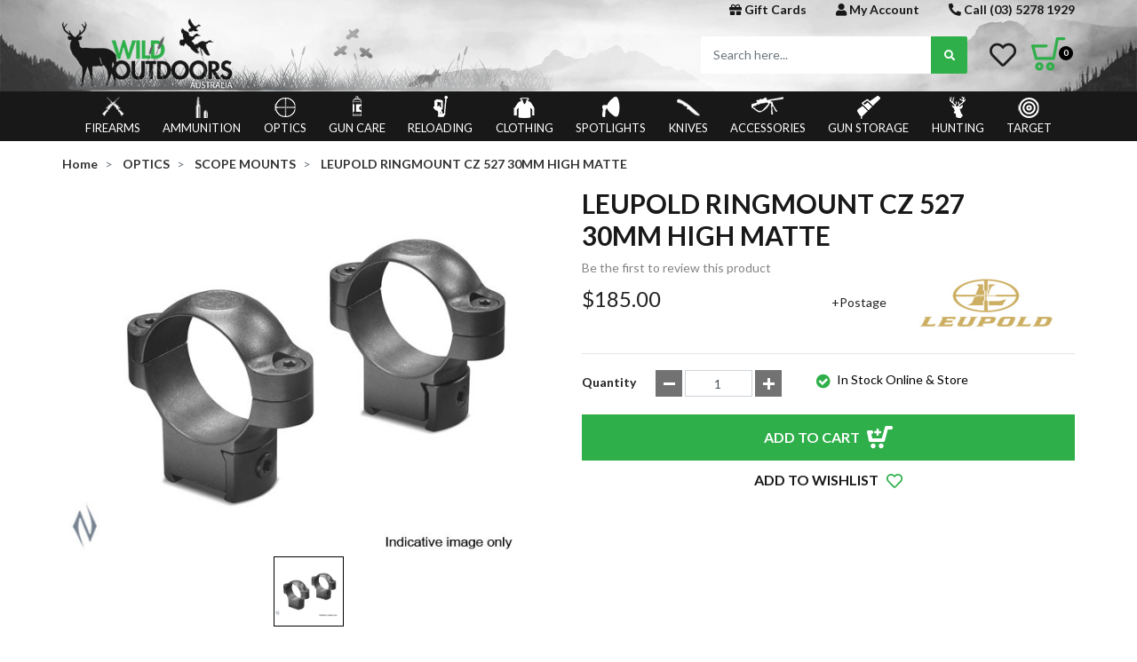

--- FILE ---
content_type: text/html; charset=utf-8
request_url: https://www.wildoutdoorsaustralia.com.au/leupold-ringmount-cz-527-30mm-high-matte
body_size: 32704
content:
<!DOCTYPE html>
<html lang="en">
<head itemscope itemtype="http://schema.org/WebSite">
	<meta http-equiv="Content-Type" content="text/html; charset=utf-8"/>
<meta name="keywords" content="LEUPOLD,LEUPOLD RINGMOUNT CZ 527 30MM HIGH MATTE"/>
<meta name="description" content="LEUPOLD RINGMOUNT CZ 527 30MM HIGH MATTE - LEUPOLD"/>
<meta name="viewport" content="width=device-width, initial-scale=1, shrink-to-fit=no">
<meta name="csrf-token" content="1ffeaad2eb7d589ff877c0130189e470d9cec215,01af55a8552f2ff6717dcb61b347539e29506d8f,1768916228"/>
<meta property="og:image" content="https://www.wildoutdoorsaustralia.com.au/assets/full/NIOLE177366.jpg?20221110181827"/>
<meta property="og:title" content="LEUPOLD RINGMOUNT CZ 527 30MM HIGH MATTE"/>
<meta property="og:site_name" content="Wild Outdoors Australia"/>
<meta property="og:type" content="product"/>
<meta property="og:url" content="https://www.wildoutdoorsaustralia.com.au/leupold-ringmount-cz-527-30mm-high-matte"/>
<meta property="og:description" content="LEUPOLD RINGMOUNT CZ 527 30MM HIGH MATTE - LEUPOLD"/>
<title itemprop='name'>LEUPOLD RINGMOUNT CZ 527 30MM HIGH MATTE</title>
<link rel="canonical" href="https://www.wildoutdoorsaustralia.com.au/leupold-ringmount-cz-527-30mm-high-matte" itemprop="url"/>
<link rel="shortcut icon" href="/assets/favicon_logo.png?1768775938"/>
<!-- Neto Assets -->
<link rel="dns-prefetch preconnect" href="//cdn.neto.com.au">
<link rel="dns-prefetch" href="//use.fontawesome.com">
<link rel="dns-prefetch" href="//google-analytics.com">
<link rel="stylesheet" type="text/css" href="https://use.fontawesome.com/releases/v5.7.2/css/all.css" media="all"/>
<link rel="stylesheet" type="text/css" href="https://cdn.neto.com.au/assets/neto-cdn/jquery_ui/1.12.1/jquery-ui.min.css" media="all"/>
<!--[if lte IE 8]>
	<script type="text/javascript" src="https://cdn.neto.com.au/assets/neto-cdn/html5shiv/3.7.0/html5shiv.js"></script>
	<script type="text/javascript" src="https://cdn.neto.com.au/assets/neto-cdn/respond.js/1.3.0/respond.min.js"></script>
<![endif]-->


	<link rel="preload" href="/assets/themes/2024-02-19-wildoutdoor/css/app.css?1768775938" as="style">
	<link rel="preload" href="/assets/themes/2024-02-19-wildoutdoor/css/style.css?1768775938" as="style">
	<link class="theme-selector" rel="stylesheet" type="text/css" href="/assets/themes/2024-02-19-wildoutdoor/css/app.css?1768775938" media="all"/>
	<link rel="stylesheet" type="text/css" href="/assets/themes/2024-02-19-wildoutdoor/css/style.css?1768775938" media="all"/>
    <link rel="stylesheet" type="text/css" href="/assets/themes/2024-02-19-wildoutdoor/css/owl.carousel.min.css?1768775938" media="all"/>
	<link rel="stylesheet" type="text/css" href="/assets/themes/2024-02-19-wildoutdoor/css/slick.css?1768775938" media="all"/>
    <link rel="stylesheet" type="text/css" href="/assets/themes/2024-02-19-wildoutdoor/css/all_v1.css?1768775938" media="all"/>
	<link rel="stylesheet" type="text/css" href="/assets/themes/2024-02-19-wildoutdoor/css/h_custom.css?1768775938" media="all"/>
	<link rel="stylesheet" type="text/css" href="/assets/themes/2024-02-19-wildoutdoor/css/jquery.fancybox.min.css?1768775938" media="all"/>
	<link href="https://fonts.googleapis.com/css?family=Lato:100,300,400,700,900&display=swap" rel="stylesheet" /> 
</head>
<body id="n_product" class="n_2024-02-19-wildoutdoor">
	<div class="wrapper-header">
        <div class="container">
            <div class="top-bar">
                <div class="box-right">
                    <div class="top-link">
                        <div class="gift-vouchers d-inline-block"><a href="/gift-vouchers/" title="Gift Cards">
                                <i class="fas fa-gift"></i>
                                <span>Gift Cards</span>
                            </a></div>
                        <div class="d-inline-block">
                            <a href="https://www.wildoutdoorsaustralia.com.au/_myacct" title="title"><i class="fa fa-user"></i> My Account</a>
                        </div>
                        <div class="icon-search-mobile"><i class="fa fa-search"></i></div>
                        <div class="call-us d-inline-block">
                            <a href="tel:(03) 5278 1929" title="call"><i class="fas fa-phone" style="transform: rotateY(180deg);"></i> Call (03) 5278 1929</a>
                        </div>
                        </div>
                </div>
            </div>
            <div class="row align-items-center header-center">
                <div class="col-12 col-sm-6 wrapper-logo text-center text-sm-left">
                    <span class="icon-menu-mobile"></span>
                    <a href="https://www.wildoutdoorsaustralia.com.au" title="Wild Outdoors Australia">
                    <img class="logo" src="/assets/website_logo.png?1768775938" alt="Wild Outdoors Australia" />
                    </a>
                </div>
                <div class="col-12 col-sm-6 text-right">
                    <div class="header-search d-inline-block">
                        <span class="close-search"></span>
                        <form name="productsearch" method="get" action="/">
                            <input type="hidden" name="rf" value="kw" />
                            <div class="input-group input-group-lg">
                                <input class="form-control ajax_search" value="" id="name_search" autocomplete="off" placeholder="Search here..." name="kw" type="text" >
                                <span class="input-group-append">
									<button type="submit" value="Search" class="btn btn-default"><i class="fa fa-search"></i></button>
								</span>
                            </div>
                        </form>
                    </div>
                    <div class="d-inline-block">
                        <a class="icon-wishlist" href="https://www.wildoutdoorsaustralia.com.au/_myacct/wishlist" title="My Wishlist"><i class="far fa-heart"></i></a>
                    </div>
                    <div id="header-cart" class="btn-group float-right">
                        <a href="https://www.wildoutdoorsaustralia.com.au/_mycart?tkn=cart&ts=1768916228778669" class="btn btn-success dropdown-toggle" data-toggle="dropdown" id="cartcontentsheader">
                            <i class="ic ic-cart"></i><span rel="a2c_item_count">0</span> 
                        </a>
                        <ul class="dropdown-menu">
								<li class="box" id="neto-dropdown">
									<div class="body padding" id="cartcontents"></div>
									<div class="footer"></div>
								</li>
							</ul>
						</div>
                </div>
            </div>
        </div>
    </div>
    <div class="wrapper-nav">
        <span class="close-menu"></span>
        <div class="container">
            <div class="navbar navbar-default">
                <a href="#" class="link-home-mobile"><i class="fa fa-home"></i>Home</a>
                <div class="navbar-collapse navbar-responsive-collapse">
                    <ul class="nav navbar-nav">
                    	<li class="dropdown dropdown-hover">
									<a href="https://www.wildoutdoorsaustralia.com.au/firearms/" class="nav-link dropdown-toggle"><span class="icon-img"><img  src="/assets/webshop/cms/83/383.png?1631692597" alt="FIREARMS"></span> FIREARMS <span class="caret hidden-xs"></span></a>
									<ul class="dropdown-menu hidden-xs">
											<li class="">
										<a href="https://www.wildoutdoorsaustralia.com.au/firearms/air-rifles/" class="nuhover dropdown-item">Air Rifles</a>
										</li><li class="">
										<a href="https://www.wildoutdoorsaustralia.com.au/firearms/shotguns/" class="nuhover dropdown-item">Shotguns</a>
										<ul>
												<li><a href="https://www.wildoutdoorsaustralia.com.au/firearms/shotguns/left-handed-shotguns/">Left Handed Shotguns</a></li><li><a href="https://www.wildoutdoorsaustralia.com.au/firearms/shotguns/sub-gauge-shotguns/">Sub-Gauge Shotguns</a></li><li><a href="https://www.wildoutdoorsaustralia.com.au/firearms/shotguns/straight-pull-push-button-shotguns/">Straight Pull / Push Button Shotguns</a></li><li><a href="https://www.wildoutdoorsaustralia.com.au/firearms/shotguns/trap-gun/">Trap Gun</a></li><li><a href="https://www.wildoutdoorsaustralia.com.au/firearms/shotguns/sporting-clay-guns/">Sporting Clay Guns</a></li><li><a href="https://www.wildoutdoorsaustralia.com.au/firearms/shotguns/game-sporting-guns/">Game/Sporting Guns</a></li>
											</ul>
										</li><li class="">
										<a href="https://www.wildoutdoorsaustralia.com.au/firearms/rimfire-rifles/" class="nuhover dropdown-item">Rimfire Rifles</a>
										<ul>
												<li><a href="https://www.wildoutdoorsaustralia.com.au/17-hmr/">17 HMR</a></li><li><a href="https://www.wildoutdoorsaustralia.com.au/22-lr-calibre/">22 LR CALIBRE</a></li><li><a href="https://www.wildoutdoorsaustralia.com.au/22-wmr-22-magnum/">22 WMR (22 MAGNUM)</a></li><li><a href="https://www.wildoutdoorsaustralia.com.au/firearms/rimfire-rifles/left-handed-rifles/">Left Handed Rifles</a></li>
											</ul>
										</li><li class="">
										<a href="https://www.wildoutdoorsaustralia.com.au/firearms/centrefire-rifles/" class="nuhover dropdown-item">Centrefire Rifles</a>
										<ul>
												<li><a href="https://www.wildoutdoorsaustralia.com.au/firearms/centerfire-rifles/left-handed-rifles/">Left Handed Rifles</a></li><li><a href="https://www.wildoutdoorsaustralia.com.au/firearms/centerfire-rifles/sporting-hunting-rifles/">Sporting/Hunting Rifles</a></li><li><a href="https://www.wildoutdoorsaustralia.com.au/firearms/centerfire-rifles/varmint-target-rifles/">Varmint/Target Rifles</a></li>
											</ul>
										</li><li class="">
										<a href="https://www.wildoutdoorsaustralia.com.au/firearms/spare-parts/" class="nuhover dropdown-item">Spare Parts</a>
										</li><li class="">
										<a href="https://www.wildoutdoorsaustralia.com.au/firearms/firearm-combo-packages/" class="nuhover dropdown-item">FIREARM COMBO PACKAGES</a>
										<ul>
												<li><a href="https://www.wildoutdoorsaustralia.com.au/firearms/firearm-combo-packages/air-rifle-combo-packages/">AIR RIFLE COMBO PACKAGES</a></li><li><a href="https://www.wildoutdoorsaustralia.com.au/firearms/firearm-combo-packages/centrefire-combo-packages/">CENTREFIRE COMBO PACKAGES</a></li><li><a href="https://www.wildoutdoorsaustralia.com.au/firearms/firearm-combo-packages/rimfire-combo-packages/">RIMFIRE COMBO PACKAGES</a></li>
											</ul>
										</li><li class="">
										<a href="https://www.wildoutdoorsaustralia.com.au/handgun/" class="nuhover dropdown-item">Handgun</a>
										</li>
										</ul>
									</li><li class="dropdown dropdown-hover">
									<a href="https://www.wildoutdoorsaustralia.com.au/ammunition/" class="nav-link dropdown-toggle"><span class="icon-img"><img  src="/assets/webshop/cms/84/384.png?1629049610" alt="AMMUNITION "></span> AMMUNITION  <span class="caret hidden-xs"></span></a>
									<ul class="dropdown-menu hidden-xs">
											<li class="">
										<a href="https://www.wildoutdoorsaustralia.com.au/ammunition/air-rifle/" class="nuhover dropdown-item">AIR RIFLE</a>
										<ul>
												<li><a href="https://www.wildoutdoorsaustralia.com.au/ammunition/air-rifle/177-cal/">177 Cal</a></li><li><a href="https://www.wildoutdoorsaustralia.com.au/ammunition/air-rifle/22-cal/">22 Cal</a></li><li><a href="https://www.wildoutdoorsaustralia.com.au/ammunition/air-rifle/25-cal/">25 Cal</a></li><li><a href="https://www.wildoutdoorsaustralia.com.au/ammunition/air-rifle/other/">Other</a></li>
											</ul>
										</li><li class="">
										<a href="https://www.wildoutdoorsaustralia.com.au/ammunition/handgun/" class="nuhover dropdown-item">SHOTGUN</a>
										<ul>
												<li><a href="https://www.wildoutdoorsaustralia.com.au/ammunition/shotgun/12g/">12G</a></li><li><a href="https://www.wildoutdoorsaustralia.com.au/ammunition/shotgun/16g/">16G</a></li><li><a href="https://www.wildoutdoorsaustralia.com.au/ammunition/shotgun/20g/">20G</a></li><li><a href="https://www.wildoutdoorsaustralia.com.au/ammunition/shotgun/28g/">28G</a></li><li><a href="https://www.wildoutdoorsaustralia.com.au/ammunition/shotgun/410g/">410G</a></li>
											</ul>
										</li><li class="">
										<a href="https://www.wildoutdoorsaustralia.com.au/ammunition/rimfire/" class="nuhover dropdown-item">RIMFIRE</a>
										<ul>
												<li><a href="https://www.wildoutdoorsaustralia.com.au/ammunition/rimfire/22-lr/">22 LR</a></li><li><a href="https://www.wildoutdoorsaustralia.com.au/ammunition/rimfire/17-hmr/">17 HMR</a></li><li><a href="https://www.wildoutdoorsaustralia.com.au/ammunition/rimfire/22-wmr/">22 WMR</a></li><li><a href="https://www.wildoutdoorsaustralia.com.au/ammunition/rimfire/other/">Other</a></li><li><a href="https://www.wildoutdoorsaustralia.com.au/17-wsm/">17 WSM</a></li>
											</ul>
										</li><li class="">
										<a href="https://www.wildoutdoorsaustralia.com.au/ammunition/air-rifle/~-417" class="nuhover dropdown-item">HANDGUN</a>
										<ul>
												<li><a href="https://www.wildoutdoorsaustralia.com.au/ammunition/handgun/9mm-luger/">9MM Luger</a></li><li><a href="https://www.wildoutdoorsaustralia.com.au/25-acp/">25 ACP</a></li><li><a href="https://www.wildoutdoorsaustralia.com.au/357-mag/">357 Mag</a></li><li><a href="https://www.wildoutdoorsaustralia.com.au/38-special/">38 Special</a></li><li><a href="https://www.wildoutdoorsaustralia.com.au/44-rem-mag/">44 Rem Mag</a></li><li><a href="https://www.wildoutdoorsaustralia.com.au/44-40win/">44-40WIN</a></li><li><a href="https://www.wildoutdoorsaustralia.com.au/45-auto/~-788">45 Auto</a></li><li><a href="https://www.wildoutdoorsaustralia.com.au/45-colt/">45 Colt</a></li>
											</ul>
										</li><li class="">
										<a href="https://www.wildoutdoorsaustralia.com.au/ammunition/centrefire/" class="nuhover dropdown-item">CENTREFIRE</a>
										<ul>
												<li><a href="https://www.wildoutdoorsaustralia.com.au/ammunition/centerfire/223-rem/">223 Rem</a></li><li><a href="https://www.wildoutdoorsaustralia.com.au/17-hornet/">17 Hornet</a></li><li><a href="https://www.wildoutdoorsaustralia.com.au/17-rem/">17 Rem</a></li><li><a href="https://www.wildoutdoorsaustralia.com.au/204-ruger/">204 Ruger</a></li><li><a href="https://www.wildoutdoorsaustralia.com.au/22-hornet/">22 Hornet</a></li><li><a href="https://www.wildoutdoorsaustralia.com.au/22-250-rem/">22-250 Rem</a></li><li><a href="https://www.wildoutdoorsaustralia.com.au/222-rem/">222 Rem</a></li><li><a href="https://www.wildoutdoorsaustralia.com.au/223-wssm/">223 WSSM</a></li><li><a href="https://www.wildoutdoorsaustralia.com.au/243-win/">243 Win</a></li><li><a href="https://www.wildoutdoorsaustralia.com.au/25-06-rem/">25-06 Rem</a></li><li><a href="https://www.wildoutdoorsaustralia.com.au/264-wm/">264 WM</a></li><li><a href="https://www.wildoutdoorsaustralia.com.au/270-win/">270 Win</a></li><li><a href="https://www.wildoutdoorsaustralia.com.au/270-wsm/">270 WSM</a></li><li><a href="https://www.wildoutdoorsaustralia.com.au/28-nosler/">28 Nosler</a></li><li><a href="https://www.wildoutdoorsaustralia.com.au/280-rem/">280 Rem</a></li><li><a href="https://www.wildoutdoorsaustralia.com.au/30-carbine/">30 CARBINE</a></li><li><a href="https://www.wildoutdoorsaustralia.com.au/30-06-spr/">30-06 Spr</a></li><li><a href="https://www.wildoutdoorsaustralia.com.au/30-30-win/">30-30 Win</a></li><li><a href="https://www.wildoutdoorsaustralia.com.au/300-blk/">300 Blk</a></li><li><a href="https://www.wildoutdoorsaustralia.com.au/300-prc/">300 PRC</a></li><li><a href="https://www.wildoutdoorsaustralia.com.au/300-rum/">300 RUM</a></li><li><a href="https://www.wildoutdoorsaustralia.com.au/300-win-mag/">300 Win Mag</a></li><li><a href="https://www.wildoutdoorsaustralia.com.au/300-wsm/">300 WSM</a></li><li><a href="https://www.wildoutdoorsaustralia.com.au/303-brit/">303 Brit</a></li><li><a href="https://www.wildoutdoorsaustralia.com.au/308-win/">308 Win</a></li><li><a href="https://www.wildoutdoorsaustralia.com.au/338-lap-mag/">338 Lap Mag</a></li><li><a href="https://www.wildoutdoorsaustralia.com.au/338-win-mag/">338 Win Mag</a></li><li><a href="https://www.wildoutdoorsaustralia.com.au/35-whe/">35 Whe</a></li><li><a href="https://www.wildoutdoorsaustralia.com.au/350-legend/">350 Legend</a></li><li><a href="https://www.wildoutdoorsaustralia.com.au/375-h-h/">375 H&H</a></li><li><a href="https://www.wildoutdoorsaustralia.com.au/375-rum/">375 RUM</a></li><li><a href="https://www.wildoutdoorsaustralia.com.au/45-auto/">45 Auto</a></li><li><a href="https://www.wildoutdoorsaustralia.com.au/45-70-gov/">45/70 Gov</a></li><li><a href="https://www.wildoutdoorsaustralia.com.au/ammunition/centerfire/450-bushmaster/">450 Bushmaster</a></li><li><a href="https://www.wildoutdoorsaustralia.com.au/ammunition/centerfire/5.56-nato/">5.56 NATO</a></li><li><a href="https://www.wildoutdoorsaustralia.com.au/6.5-cre/">6.5 Cre</a></li><li><a href="https://www.wildoutdoorsaustralia.com.au/6.5-prc/">6.5 PRC</a></li><li><a href="https://www.wildoutdoorsaustralia.com.au/6.5x55/">6.5x55</a></li><li><a href="https://www.wildoutdoorsaustralia.com.au/6.8-western/">6.8 Western</a></li><li><a href="https://www.wildoutdoorsaustralia.com.au/6.8mm-spc/">6.8mm SPC</a></li><li><a href="https://www.wildoutdoorsaustralia.com.au/6mm-cre/">6mm Cre</a></li><li><a href="https://www.wildoutdoorsaustralia.com.au/6mm-gren/">6mm Gren</a></li><li><a href="https://www.wildoutdoorsaustralia.com.au/6mm-rem/">6mm Rem</a></li><li><a href="https://www.wildoutdoorsaustralia.com.au/7.62x39/">7.62x39</a></li><li><a href="https://www.wildoutdoorsaustralia.com.au/7.62x54r/">7.62x54R</a></li><li><a href="https://www.wildoutdoorsaustralia.com.au/7mm-mauser/">7mm Mauser</a></li><li><a href="https://www.wildoutdoorsaustralia.com.au/7mm-prc/">7mm PRC</a></li><li><a href="https://www.wildoutdoorsaustralia.com.au/7mm-rem-mag/">7mm Rem Mag</a></li><li><a href="https://www.wildoutdoorsaustralia.com.au/7mm-wsm/">7mm WSM</a></li><li><a href="https://www.wildoutdoorsaustralia.com.au/7mm-08-rem/">7mm-08 Rem</a></li><li><a href="https://www.wildoutdoorsaustralia.com.au/7x57/">7x57</a></li><li><a href="https://www.wildoutdoorsaustralia.com.au/7x57r/">7X57R</a></li><li><a href="https://www.wildoutdoorsaustralia.com.au/7x64/">7x64</a></li><li><a href="https://www.wildoutdoorsaustralia.com.au/8mm-mauser/">8mm mauser</a></li><li><a href="https://www.wildoutdoorsaustralia.com.au/9.3x62/">9.3x62</a></li><li><a href="https://www.wildoutdoorsaustralia.com.au/9.3x74r/">9.3x74R</a></li>
											</ul>
										</li>
										</ul>
									</li><li class="dropdown dropdown-hover">
									<a href="https://www.wildoutdoorsaustralia.com.au/optics/" class="nav-link dropdown-toggle"><span class="icon-img"><img  src="/assets/webshop/cms/85/385.png?1629049661" alt="OPTICS"></span> OPTICS <span class="caret hidden-xs"></span></a>
									<ul class="dropdown-menu hidden-xs">
											<li class="">
										<a href="https://www.wildoutdoorsaustralia.com.au/optics/scopes/" class="nuhover dropdown-item">SCOPES</a>
										</li><li class="">
										<a href="https://www.wildoutdoorsaustralia.com.au/optics/scope-mounts/" class="nuhover dropdown-item">SCOPE MOUNTS</a>
										<ul>
												<li><a href="https://www.wildoutdoorsaustralia.com.au/all-in-one-ring-base/">ALL IN ONE RING & BASE</a></li><li><a href="https://www.wildoutdoorsaustralia.com.au/optics/scope-mounts/dovetail-rings-most-rimfires/">DOVETAIL RINGS (MOST RIMFIRES)</a></li><li><a href="https://www.wildoutdoorsaustralia.com.au/optics/scope-mounts/picatinny-rails/">PICATINNY RAILS</a></li><li><a href="https://www.wildoutdoorsaustralia.com.au/optics/scope-mounts/turn-in-standard-bases/">TURN-IN STANDARD BASES</a></li><li><a href="https://www.wildoutdoorsaustralia.com.au/optics/scope-mounts/turn-in-style-rings/">TURN-IN STYLE RINGS</a></li><li><a href="https://www.wildoutdoorsaustralia.com.au/optics/scope-mounts/weaver-style-bases/">WEAVER STYLE BASES</a></li><li><a href="https://www.wildoutdoorsaustralia.com.au/optics/scope-mounts/weaver-style-rings/">WEAVER STYLE RINGS</a></li>
											</ul>
										</li><li class="">
										<a href="https://www.wildoutdoorsaustralia.com.au/optics/binoculars/" class="nuhover dropdown-item">BINOCULARS</a>
										</li><li class="">
										<a href="https://www.wildoutdoorsaustralia.com.au/optics/rangefinders/" class="nuhover dropdown-item">RANGEFINDERS</a>
										</li><li class="">
										<a href="https://www.wildoutdoorsaustralia.com.au/optics/red-dots/" class="nuhover dropdown-item">RED DOTS</a>
										</li><li class="">
										<a href="https://www.wildoutdoorsaustralia.com.au/optics/spotting-scopes/" class="nuhover dropdown-item">SPOTTING SCOPES</a>
										</li><li class="">
										<a href="https://www.wildoutdoorsaustralia.com.au/optics/other/" class="nuhover dropdown-item">OTHER</a>
										</li><li class="">
										<a href="https://www.wildoutdoorsaustralia.com.au/optics/night-vision-thermal/" class="nuhover dropdown-item">NIGHT VISION & THERMAL</a>
										<ul>
												<li><a href="https://www.wildoutdoorsaustralia.com.au/optics/night-vision-thermal/accessories/">Accessories</a></li><li><a href="https://www.wildoutdoorsaustralia.com.au/optics/night-vision-thermal/day-night-optics/">Day/Night Optics</a></li><li><a href="https://www.wildoutdoorsaustralia.com.au/optics/night-vision-thermal/thermal-monocular/">Thermal Monoculars</a></li><li><a href="https://www.wildoutdoorsaustralia.com.au/optics/night-vision-thermal/thermal-scopes/">Thermal Scopes</a></li>
											</ul>
										</li><li class="">
										<a href="https://www.wildoutdoorsaustralia.com.au/scope-accessories/" class="nuhover dropdown-item">Scope Accessories</a>
										</li>
										</ul>
									</li><li class="dropdown dropdown-hover">
									<a href="https://www.wildoutdoorsaustralia.com.au/gun-care/" class="nav-link dropdown-toggle"><span class="icon-img"><img  src="/assets/webshop/cms/86/386.png?1629049696" alt="GUN CARE"></span> GUN CARE <span class="caret hidden-xs"></span></a>
									<ul class="dropdown-menu hidden-xs">
											<li class="">
										<a href="https://www.wildoutdoorsaustralia.com.au/gun-care/cleaning-kits/" class="nuhover dropdown-item">CLEANING KITS</a>
										</li><li class="">
										<a href="https://www.wildoutdoorsaustralia.com.au/gun-care/cleaning-rods/" class="nuhover dropdown-item">CLEANING RODS</a>
										</li><li class="">
										<a href="https://www.wildoutdoorsaustralia.com.au/gun-care/cleaning-fluids/" class="nuhover dropdown-item">CLEANING FLUIDS</a>
										<ul>
												<li><a href="https://www.wildoutdoorsaustralia.com.au/gun-care/cleaning-fluids/solvents/">Solvents</a></li><li><a href="https://www.wildoutdoorsaustralia.com.au/gun-care/cleaning-fluids/oils/">Oils</a></li><li><a href="https://www.wildoutdoorsaustralia.com.au/gun-care/cleaning-fluids/other/">Other</a></li>
											</ul>
										</li><li class="">
										<a href="https://www.wildoutdoorsaustralia.com.au/gun-care/accessories/" class="nuhover dropdown-item">ACCESSORIES </a>
										<ul>
												<li><a href="https://www.wildoutdoorsaustralia.com.au/gun-care/accessories/bronze-brushes/">Bronze Brushes</a></li><li><a href="https://www.wildoutdoorsaustralia.com.au/gun-care/accessories/nylon-brushes/">Nylon Brushes</a></li><li><a href="https://www.wildoutdoorsaustralia.com.au/gun-care/accessories/jags/">Jags</a></li><li><a href="https://www.wildoutdoorsaustralia.com.au/gun-care/accessories/mops-swabs/">Mops/Swabs</a></li><li><a href="https://www.wildoutdoorsaustralia.com.au/gun-care/accessories/patches/">Patches</a></li><li><a href="https://www.wildoutdoorsaustralia.com.au/gun-care/accessories/boresnakes/">Boresnakes</a></li><li><a href="https://www.wildoutdoorsaustralia.com.au/gun-care/accessories/tools/">Tools</a></li><li><a href="https://www.wildoutdoorsaustralia.com.au/gun-care/accessories/adapters/">Adapters</a></li>
											</ul>
										</li><li class="">
										<a href="https://www.wildoutdoorsaustralia.com.au/gun-care/gun-restoration/" class="nuhover dropdown-item">GUN RESTORATION</a>
										</li><li class="">
										<a href="https://www.wildoutdoorsaustralia.com.au/gun-care/other/" class="nuhover dropdown-item">OTHER</a>
										<ul>
												<li><a href="https://www.wildoutdoorsaustralia.com.au/gun-care/other/vises/">Vises</a></li><li><a href="https://www.wildoutdoorsaustralia.com.au/gun-care/other/snap-caps/">Snap Caps</a></li>
											</ul>
										</li>
										</ul>
									</li><li class="dropdown dropdown-hover">
									<a href="https://www.wildoutdoorsaustralia.com.au/reloading/" class="nav-link dropdown-toggle"><span class="icon-img"><img  src="/assets/webshop/cms/87/387.png?1629049740" alt="RELOADING"></span> RELOADING <span class="caret hidden-xs"></span></a>
									<ul class="dropdown-menu hidden-xs">
											<li class="">
										<a href="https://www.wildoutdoorsaustralia.com.au/reloading/components/" class="nuhover dropdown-item">COMPONENTS</a>
										<ul>
												<li><a href="https://www.wildoutdoorsaustralia.com.au/reloading/components/rifle-projectiles/">Rifle Projectiles</a></li><li><a href="https://www.wildoutdoorsaustralia.com.au/reloading/components/rifle-cases/">Unprimed Brass Cases - Rifle</a></li><li><a href="https://www.wildoutdoorsaustralia.com.au/reloading/components/pistol-projectiles/">Pistol Projectiles</a></li><li><a href="https://www.wildoutdoorsaustralia.com.au/reloading/components/handgun-cases/">Unprimed Brass Cases - Handgun</a></li><li><a href="https://www.wildoutdoorsaustralia.com.au/reloading/components/powder/">Powder</a></li><li><a href="https://www.wildoutdoorsaustralia.com.au/reloading/components/primers/">Primers</a></li>
											</ul>
										</li><li class="">
										<a href="https://www.wildoutdoorsaustralia.com.au/reloading/presses-kits/" class="nuhover dropdown-item">PRESSES & KITS</a>
										<ul>
												<li><a href="https://www.wildoutdoorsaustralia.com.au/reloading/presses-kits/presses/">Presses</a></li><li><a href="https://www.wildoutdoorsaustralia.com.au/reloading/presses-kits/kits/">Kits</a></li><li><a href="https://www.wildoutdoorsaustralia.com.au/reloading/presses-kits/manuals-dvds/">Manuals & DVD's</a></li><li><a href="https://www.wildoutdoorsaustralia.com.au/reloading/presses-kits/other/">Other</a></li>
											</ul>
										</li><li class="">
										<a href="https://www.wildoutdoorsaustralia.com.au/reloading/dies/" class="nuhover dropdown-item">DIES</a>
										<ul>
												<li><a href="https://www.wildoutdoorsaustralia.com.au/reloading/dies/full-length/">Full Length</a></li><li><a href="https://www.wildoutdoorsaustralia.com.au/reloading/dies/neck-sizing/">Neck Sizing</a></li><li><a href="https://www.wildoutdoorsaustralia.com.au/reloading/dies/shell-holders/">Shell Holders</a></li><li><a href="https://www.wildoutdoorsaustralia.com.au/reloading/dies/other/">Other</a></li>
											</ul>
										</li><li class="">
										<a href="https://www.wildoutdoorsaustralia.com.au/reloading/powder-measuring/" class="nuhover dropdown-item">POWDER MEASURING</a>
										<ul>
												<li><a href="https://www.wildoutdoorsaustralia.com.au/reloading/powder-measuring/scales/">Scales</a></li><li><a href="https://www.wildoutdoorsaustralia.com.au/reloading/powder-measuring/powder-dispensers/">Powder Dispensers</a></li><li><a href="https://www.wildoutdoorsaustralia.com.au/reloading/powder-measuring/other/">Other</a></li>
											</ul>
										</li><li class="">
										<a href="https://www.wildoutdoorsaustralia.com.au/reloading/case-preperation/" class="nuhover dropdown-item">CASE PREPERATION</a>
										<ul>
												<li><a href="https://www.wildoutdoorsaustralia.com.au/reloading/case-preperation/case-cleaning/">Case Cleaning</a></li><li><a href="https://www.wildoutdoorsaustralia.com.au/reloading/case-preperation/lubricant/">Lubricant </a></li><li><a href="https://www.wildoutdoorsaustralia.com.au/reloading/case-preperation/trimmers/">Trimmers</a></li><li><a href="https://www.wildoutdoorsaustralia.com.au/reloading/case-preperation/other/">Other</a></li>
											</ul>
										</li><li class="">
										<a href="https://www.wildoutdoorsaustralia.com.au/reloading/tools-gauges/" class="nuhover dropdown-item">TOOLS & GAUGES</a>
										<ul>
												<li><a href="https://www.wildoutdoorsaustralia.com.au/reloading/tools-gauges/tools/">Tools</a></li><li><a href="https://www.wildoutdoorsaustralia.com.au/reloading/tools-gauges/modified-cases/">Modified Cases</a></li><li><a href="https://www.wildoutdoorsaustralia.com.au/reloading/tools-gauges/gauges/">Gauges</a></li><li><a href="https://www.wildoutdoorsaustralia.com.au/reloading/tools-gauges/other/">Other</a></li>
											</ul>
										</li>
										</ul>
									</li><li class="dropdown dropdown-hover">
									<a href="https://www.wildoutdoorsaustralia.com.au/clothing/" class="nav-link dropdown-toggle"><span class="icon-img"><img  src="/assets/webshop/cms/98/98.png?1564740475" alt="CLOTHING"></span> CLOTHING <span class="caret hidden-xs"></span></a>
									<ul class="dropdown-menu hidden-xs">
											<li class="">
										<a href="https://www.wildoutdoorsaustralia.com.au/clothing/mens-clothing/" class="nuhover dropdown-item">MEN'S HUNTING</a>
										<ul>
												<li><a href="https://www.wildoutdoorsaustralia.com.au/clothing/base-layer/">Base Layers</a></li><li><a href="https://www.wildoutdoorsaustralia.com.au/clothing/mens-hunting/shirts/">Shirts</a></li><li><a href="https://www.wildoutdoorsaustralia.com.au/clothing/mens-hunting/tops/">Tops</a></li><li><a href="https://www.wildoutdoorsaustralia.com.au/clothing/mens-clothing/jackets/">Jackets</a></li><li><a href="https://www.wildoutdoorsaustralia.com.au/clothing/mens-hunting/pants/">Pants</a></li><li><a href="https://www.wildoutdoorsaustralia.com.au/clothing/mens-hunting/shorts/">Shorts</a></li><li><a href="https://www.wildoutdoorsaustralia.com.au/clothing/mens-hunting/clothing-packs/">Clothing Packs</a></li><li><a href="https://www.wildoutdoorsaustralia.com.au/clothing/mens-hunting/headwear/">Headwear</a></li><li><a href="https://www.wildoutdoorsaustralia.com.au/clothing/mens-hunting/gloves/">Gloves</a></li><li><a href="https://www.wildoutdoorsaustralia.com.au/clothing/mens-hunting/gaiters/">Gaiters</a></li><li><a href="https://www.wildoutdoorsaustralia.com.au/clothing/footwear/">Footwear</a></li><li><a href="https://www.wildoutdoorsaustralia.com.au/clothing/mens-hunting/other/">Other</a></li><li><a href="https://www.wildoutdoorsaustralia.com.au/socks/">Socks</a></li>
											</ul>
										</li><li class="">
										<a href="https://www.wildoutdoorsaustralia.com.au/mens-casual/" class="nuhover dropdown-item">MEN'S CASUAL</a>
										<ul>
												<li><a href="https://www.wildoutdoorsaustralia.com.au/clothing/mens-casual/belts/">Belts</a></li>
											</ul>
										</li><li class="">
										<a href="https://www.wildoutdoorsaustralia.com.au/womens/" class="nuhover dropdown-item">WOMEN'S</a>
										</li><li class="">
										<a href="https://www.wildoutdoorsaustralia.com.au/kids/" class="nuhover dropdown-item">KID'S</a>
										</li>
										</ul>
									</li><li class="dropdown dropdown-hover">
									<a href="https://www.wildoutdoorsaustralia.com.au/spotlights/" class="nav-link dropdown-toggle"><span class="icon-img"><img  src="/assets/webshop/cms/89/389.png?1629049778" alt="SPOTLIGHTS"></span> SPOTLIGHTS <span class="caret hidden-xs"></span></a>
									<ul class="dropdown-menu hidden-xs">
											<li class="">
										<a href="https://www.wildoutdoorsaustralia.com.au/spotlights/handheld/" class="nuhover dropdown-item">HANDHELD</a>
										</li><li class="">
										<a href="https://www.wildoutdoorsaustralia.com.au/spotlights/fixed-mount/" class="nuhover dropdown-item">FIXED MOUNT</a>
										</li><li class="">
										<a href="https://www.wildoutdoorsaustralia.com.au/spotlights/scope-mounted/" class="nuhover dropdown-item">SCOPE MOUNTED</a>
										</li><li class="">
										<a href="https://www.wildoutdoorsaustralia.com.au/spotlights/torches-headlamps/" class="nuhover dropdown-item">TORCHES & HEADLAMPS</a>
										</li><li class="">
										<a href="https://www.wildoutdoorsaustralia.com.au/spotlights/vehicle-mounts/" class="nuhover dropdown-item">VEHICLE MOUNTS</a>
										</li><li class="">
										<a href="https://www.wildoutdoorsaustralia.com.au/spotlights/accessories/" class="nuhover dropdown-item">ACCESSORIES</a>
										<ul>
												<li><a href="https://www.wildoutdoorsaustralia.com.au/spotlights/accessories/filters/">Filters</a></li><li><a href="https://www.wildoutdoorsaustralia.com.au/spotlights/accessories/globes/">Globes</a></li><li><a href="https://www.wildoutdoorsaustralia.com.au/spotlights/accessories/batteries/">Batteries</a></li><li><a href="https://www.wildoutdoorsaustralia.com.au/spotlights/accessories/other/">Other</a></li>
											</ul>
										</li>
										</ul>
									</li><li class="dropdown dropdown-hover">
									<a href="https://www.wildoutdoorsaustralia.com.au/knives/" class="nav-link dropdown-toggle"><span class="icon-img"><img  src="/assets/webshop/cms/90/390.png?1629049809" alt="KNIVES"></span> KNIVES <span class="caret hidden-xs"></span></a>
									<ul class="dropdown-menu hidden-xs">
											<li class="">
										<a href="https://www.wildoutdoorsaustralia.com.au/knives/fixed-blades/" class="nuhover dropdown-item">Fixed Blades</a>
										</li><li class="">
										<a href="https://www.wildoutdoorsaustralia.com.au/knives/folding-blades/" class="nuhover dropdown-item">Folding Blades</a>
										</li><li class="">
										<a href="https://www.wildoutdoorsaustralia.com.au/knives/sharpeners/" class="nuhover dropdown-item">Sharpeners</a>
										</li><li class="">
										<a href="https://www.wildoutdoorsaustralia.com.au/knives/sheaths/" class="nuhover dropdown-item">Sheaths</a>
										</li><li class="">
										<a href="https://www.wildoutdoorsaustralia.com.au/knives/other/" class="nuhover dropdown-item">Other</a>
										</li><li class="">
										<a href="https://www.wildoutdoorsaustralia.com.au/knives/butcher-sets/" class="nuhover dropdown-item">Butcher Sets</a>
										</li><li class="">
										<a href="https://www.wildoutdoorsaustralia.com.au/butchery-knives/" class="nuhover dropdown-item">Butchery Knives</a>
										</li><li class="">
										<a href="https://www.wildoutdoorsaustralia.com.au/multi-tools/" class="nuhover dropdown-item">MULTI-TOOLS</a>
										</li><li class="">
										<a href="https://www.wildoutdoorsaustralia.com.au/pig-stickers/" class="nuhover dropdown-item">Pig Stickers</a>
										</li>
										</ul>
									</li><li class="dropdown dropdown-hover">
									<a href="https://www.wildoutdoorsaustralia.com.au/accessories/" class="nav-link dropdown-toggle"><span class="icon-img"><img  src="/assets/webshop/cms/91/391.png?1631240480" alt="ACCESSORIES"></span> ACCESSORIES <span class="caret hidden-xs"></span></a>
									<ul class="dropdown-menu hidden-xs">
											<li class="">
										<a href="https://www.wildoutdoorsaustralia.com.au/accessories/rifle-accessories/" class="nuhover dropdown-item">RIFLE ACCESSORIES</a>
										<ul>
												<li><a href="https://www.wildoutdoorsaustralia.com.au/accessories/rifle-accessories/slings/">Slings</a></li><li><a href="https://www.wildoutdoorsaustralia.com.au/accessories/rifle-accessories/bipods/">Bipods</a></li><li><a href="https://www.wildoutdoorsaustralia.com.au/accessories/rifle-accessories/magazines/">Magazines</a></li><li><a href="https://www.wildoutdoorsaustralia.com.au/accessories/rifle-accessories/stocks/">Stocks</a></li><li><a href="https://www.wildoutdoorsaustralia.com.au/accessories/rifle-accessories/recoil-pads/">Recoil Pads</a></li><li><a href="https://www.wildoutdoorsaustralia.com.au/accessories/rifle-accessories/rifle-belts/">Ammo Belts</a></li><li><a href="https://www.wildoutdoorsaustralia.com.au/accessories/rifle-accessories/ammo-carriers/">Ammo Carriers</a></li><li><a href="https://www.wildoutdoorsaustralia.com.au/accessories/rifle-accessories/other/">Other</a></li><li><a href="https://www.wildoutdoorsaustralia.com.au/muzzle-breaks/">Muzzle Breaks</a></li><li><a href="https://www.wildoutdoorsaustralia.com.au/shooting-sticks-tripods/">Shooting Sticks & Tripods</a></li>
											</ul>
										</li><li class="">
										<a href="https://www.wildoutdoorsaustralia.com.au/accessories/shotgun-accessories/" class="nuhover dropdown-item">SHOTGUN ACCESSORIES</a>
										<ul>
												<li><a href="https://www.wildoutdoorsaustralia.com.au/accessories/shotgun-accessories/chokes/">Chokes</a></li><li><a href="https://www.wildoutdoorsaustralia.com.au/accessories/shotgun-accessories/recoil-pads/">Recoil Pads</a></li><li><a href="https://www.wildoutdoorsaustralia.com.au/accessories/shotgun-accessories/ammo-belts/">Ammo Belts</a></li><li><a href="https://www.wildoutdoorsaustralia.com.au/accessories/shotgun-accessories/ammo-carriers/">Ammo Carriers</a></li><li><a href="https://www.wildoutdoorsaustralia.com.au/accessories/shotgun-accessories/other/">Other</a></li>
											</ul>
										</li><li class="">
										<a href="https://www.wildoutdoorsaustralia.com.au/accessories/ammo-storage/" class="nuhover dropdown-item">AMMO STORAGE</a>
										<ul>
												<li><a href="https://www.wildoutdoorsaustralia.com.au/accessories/ammo-storage/rifle/">Rifle</a></li><li><a href="https://www.wildoutdoorsaustralia.com.au/accessories/ammo-storage/handgun/">Handgun</a></li><li><a href="https://www.wildoutdoorsaustralia.com.au/accessories/ammo-storage/shotgun/">Shotgun</a></li><li><a href="https://www.wildoutdoorsaustralia.com.au/accessories/ammo-storage/other/">Other</a></li><li><a href="https://www.wildoutdoorsaustralia.com.au/rimfire/">Rimfire</a></li>
											</ul>
										</li><li class="">
										<a href="https://www.wildoutdoorsaustralia.com.au/accessories/dog-gear/" class="nuhover dropdown-item">DOG GEAR</a>
										<ul>
												<li><a href="https://www.wildoutdoorsaustralia.com.au/accessories/dog-gear/electronic-trainers-tracking/">Electronic Trainers/Tracking</a></li><li><a href="https://www.wildoutdoorsaustralia.com.au/accessories/dog-gear/training-dummies/">Training Dummies</a></li><li><a href="https://www.wildoutdoorsaustralia.com.au/accessories/dog-gear/collars/">Collars</a></li><li><a href="https://www.wildoutdoorsaustralia.com.au/accessories/dog-gear/leads/">Leads</a></li><li><a href="https://www.wildoutdoorsaustralia.com.au/accessories/dog-gear/vests/">Vests</a></li><li><a href="https://www.wildoutdoorsaustralia.com.au/accessories/dog-gear/other/">Other</a></li>
											</ul>
										</li><li class="">
										<a href="https://www.wildoutdoorsaustralia.com.au/camping-gear/" class="nuhover dropdown-item">CAMPING GEAR</a>
										</li><li class="">
										<a href="https://www.wildoutdoorsaustralia.com.au/handgun-accessories/" class="nuhover dropdown-item">HANDGUN ACCESSORIES</a>
										<ul>
												<li><a href="https://www.wildoutdoorsaustralia.com.au/accessories/handgun-accessories/handgun-belts/">Ammo Belts</a></li><li><a href="https://www.wildoutdoorsaustralia.com.au/accessories/handgun-accessories/ammo-carriers/">Ammo Carriers</a></li><li><a href="https://www.wildoutdoorsaustralia.com.au/magazines/">Magazines</a></li>
											</ul>
										</li><li class="">
										<a href="https://www.wildoutdoorsaustralia.com.au/tanning/" class="nuhover dropdown-item">TANNING</a>
										</li>
										</ul>
									</li><li class="dropdown dropdown-hover">
									<a href="https://www.wildoutdoorsaustralia.com.au/gun-storage/" class="nav-link dropdown-toggle"><span class="icon-img"><img  src="/assets/webshop/cms/51/551.png?1631086232" alt="GUN STORAGE"></span> GUN STORAGE <span class="caret hidden-xs"></span></a>
									<ul class="dropdown-menu hidden-xs">
											<li class="">
										<a href="https://www.wildoutdoorsaustralia.com.au/gun-storage/safes/" class="nuhover dropdown-item">Safes</a>
										</li><li class="">
										<a href="https://www.wildoutdoorsaustralia.com.au/gun-storage/hard-cases/" class="nuhover dropdown-item">Hard Cases</a>
										</li><li class="">
										<a href="https://www.wildoutdoorsaustralia.com.au/gun-storage/gun-bags/" class="nuhover dropdown-item">GUN BAGS</a>
										</li><li class="">
										<a href="https://www.wildoutdoorsaustralia.com.au/gun-storage/pistol-cases/" class="nuhover dropdown-item">Pistol Cases</a>
										</li>
										</ul>
									</li><li class="dropdown dropdown-hover">
									<a href="https://www.wildoutdoorsaustralia.com.au/hunting/" class="nav-link dropdown-toggle"><span class="icon-img"><img  src="/assets/webshop/cms/92/392.png?1629049889" alt="HUNTING"></span> HUNTING <span class="caret hidden-xs"></span></a>
									<ul class="dropdown-menu hidden-xs">
											<li class="">
										<a href="https://www.wildoutdoorsaustralia.com.au/hunting/deer/" class="nuhover dropdown-item">DEER</a>
										<ul>
												<li><a href="https://www.wildoutdoorsaustralia.com.au/hunting/deer/back-packs/">Back Packs</a></li><li><a href="https://www.wildoutdoorsaustralia.com.au/hunting/deer/trail-cameras/">Trail Cameras</a></li><li><a href="https://www.wildoutdoorsaustralia.com.au/hunting/deer/game-calls/">Game Calls</a></li><li><a href="https://www.wildoutdoorsaustralia.com.au/hunting/deer/scent-eliminators/">Scent Eliminators</a></li><li><a href="https://www.wildoutdoorsaustralia.com.au/hunting/deer/blinds/">Blinds</a></li><li><a href="https://www.wildoutdoorsaustralia.com.au/hunting/deer/other/">Other</a></li>
											</ul>
										</li><li class="">
										<a href="https://www.wildoutdoorsaustralia.com.au/hunting/duck/" class="nuhover dropdown-item">DUCK</a>
										<ul>
												<li><a href="https://www.wildoutdoorsaustralia.com.au/hunting/duck/waders/">Waders</a></li><li><a href="https://www.wildoutdoorsaustralia.com.au/hunting/duck/decoys-accessories/">Decoys & Accessories</a></li><li><a href="https://www.wildoutdoorsaustralia.com.au/hunting/duck/calls/">Calls</a></li><li><a href="https://www.wildoutdoorsaustralia.com.au/hunting/duck/bags-boxes/">Bags & Boxes</a></li><li><a href="https://www.wildoutdoorsaustralia.com.au/hunting/duck/other/">Other</a></li><li><a href="https://www.wildoutdoorsaustralia.com.au/beavertail-boat-parts/">BEAVERTAIL BOAT PARTS</a></li>
											</ul>
										</li><li class="">
										<a href="https://www.wildoutdoorsaustralia.com.au/hunting/fox/" class="nuhover dropdown-item">FOX</a>
										<ul>
												<li><a href="https://www.wildoutdoorsaustralia.com.au/hunting/fox/calls-decoys/">Calls & Decoys</a></li><li><a href="https://www.wildoutdoorsaustralia.com.au/hunting/fox/scent-eliminators/">Scent Eliminators</a></li><li><a href="https://www.wildoutdoorsaustralia.com.au/hunting/fox/other/">Other</a></li>
											</ul>
										</li><li class="">
										<a href="https://www.wildoutdoorsaustralia.com.au/hunting/other/" class="nuhover dropdown-item">OTHER</a>
										</li>
										</ul>
									</li><li class="dropdown dropdown-hover">
									<a href="https://www.wildoutdoorsaustralia.com.au/target/" class="nav-link dropdown-toggle"><span class="icon-img"><img  src="/assets/webshop/cms/93/393.png?1629049917" alt="TARGET"></span> TARGET <span class="caret hidden-xs"></span></a>
									<ul class="dropdown-menu hidden-xs">
											<li class="">
										<a href="https://www.wildoutdoorsaustralia.com.au/target/clay-target/" class="nuhover dropdown-item">CLAY TARGET</a>
										<ul>
												<li><a href="https://www.wildoutdoorsaustralia.com.au/target/clay-target/clay-throwers/">Clay Throwers</a></li><li><a href="https://www.wildoutdoorsaustralia.com.au/target/clay-target/shooting-vests/">Shooting Vests</a></li><li><a href="https://www.wildoutdoorsaustralia.com.au/target/clay-target/clay-targets/">Clay Targets</a></li><li><a href="https://www.wildoutdoorsaustralia.com.au/target/clay-target/safety-gear/">Safety Gear</a></li><li><a href="https://www.wildoutdoorsaustralia.com.au/target/clay-target/shell-pouchs/">Shell Pouchs</a></li><li><a href="https://www.wildoutdoorsaustralia.com.au/target/clay-target/other/">Other</a></li>
											</ul>
										</li><li class="">
										<a href="https://www.wildoutdoorsaustralia.com.au/target/shooting-targets/" class="nuhover dropdown-item">SHOOTING TARGETS</a>
										<ul>
												<li><a href="https://www.wildoutdoorsaustralia.com.au/target/shooting-targets/paper-targets/">Paper Targets</a></li><li><a href="https://www.wildoutdoorsaustralia.com.au/target/shooting-targets/target-stands/">Target Stands</a></li><li><a href="https://www.wildoutdoorsaustralia.com.au/target/shooting-targets/metal-targets/">Metal Targets</a></li><li><a href="https://www.wildoutdoorsaustralia.com.au/target/shooting-targets/other/">Other</a></li>
											</ul>
										</li><li class="">
										<a href="https://www.wildoutdoorsaustralia.com.au/target/benchrest/" class="nuhover dropdown-item">BENCHREST</a>
										<ul>
												<li><a href="https://www.wildoutdoorsaustralia.com.au/target/benchrest/rifle-rests/">Rifle Rests</a></li><li><a href="https://www.wildoutdoorsaustralia.com.au/target/benchrest/sand-bags/">Sand Bags</a></li><li><a href="https://www.wildoutdoorsaustralia.com.au/target/benchrest/safety-gear/">Safety Gear</a></li><li><a href="https://www.wildoutdoorsaustralia.com.au/target/benchrest/other/">Other</a></li>
											</ul>
										</li>
										</ul>
									</li>
						</ul>
                </div>
                <ul class="mobile-acc-menu">
                    <li><a href="/form/contact-us/" title="title"><i class="fas fa-phone-alt"></i>Contact us</a></li>
                    <li><a href="https://www.wildoutdoorsaustralia.com.au/_myacct" title="title"><i class="fa fa-user"></i>My Account</a></li>
                    <li><a href="https://www.wildoutdoorsaustralia.com.au/_myacct/wishlist" title="title"><i class="fa fa-bookmark"></i>My Wishlist</a></li>
                    <li>
                    	<span nloader-content-id="DhLE_3Le1tzpG_C7UcqXNMN_w8Xn0CJB-X9SfSJ9CfM4aRuy77rwMz-AvD2G3RY79UGsf-03B6tEwCHzjdbuxA" nloader-content="[base64]" nloader-data="q1QKO2KTgIij9vsVDgFfooGvOGujyebn5k5UkPiItVU"></span></li>
                </ul>
            </div>
        </div>
    </div>
	<div id="box-video-youtube" class="modal fade" role="dialog">
            <div class="modal-dialog modal-lg">
                <div class="modal-content"></div>
            </div>
        </div>
		<div id="main-content" role="main" class="container">
			<div class="row">
	
<div class="col-12">
		<nav aria-label="breadcrumb">
					<ol class="breadcrumb" itemscope itemtype="http://schema.org/BreadcrumbList">
						<li class="breadcrumb-item" itemprop="itemListElement" itemscope itemtype="http://schema.org/ListItem">
							<a href="https://www.wildoutdoorsaustralia.com.au" itemprop="item"><span itemprop="name">Home</span></a>
							<meta itemprop="position" content="0" />
						</li><li class="breadcrumb-item" itemprop="itemListElement" itemscope itemtype="http://schema.org/ListItem">
							<a href="/optics/" itemprop="item"><span itemprop="name">OPTICS</span></a>
							<meta itemprop="position" content="1" />
						</li><li class="breadcrumb-item" itemprop="itemListElement" itemscope itemtype="http://schema.org/ListItem">
							<a href="/optics/scope-mounts/" itemprop="item"><span itemprop="name">SCOPE MOUNTS</span></a>
							<meta itemprop="position" content="2" />
						</li><li class="breadcrumb-item" itemprop="itemListElement" itemscope itemtype="http://schema.org/ListItem">
							<a href="/leupold-ringmount-cz-527-30mm-high-matte" itemprop="item"><span itemprop="name">LEUPOLD RINGMOUNT CZ 527 30MM HIGH MATTE</span></a>
							<meta itemprop="position" content="3" />
						</li></ol>
				</nav>
		<div class="row" itemscope itemtype="http://schema.org/Product">
			<section class="col-12 col-lg-6" role="contentinfo" aria-label="Product images">
				<div id="_jstl__images"><input type="hidden" id="_jstl__images_k0" value="template"/><input type="hidden" id="_jstl__images_v0" value="aW1hZ2Vz"/><input type="hidden" id="_jstl__images_k1" value="type"/><input type="hidden" id="_jstl__images_v1" value="aXRlbQ"/><input type="hidden" id="_jstl__images_k2" value="onreload"/><input type="hidden" id="_jstl__images_v2" value=""/><input type="hidden" id="_jstl__images_k3" value="content_id"/><input type="hidden" id="_jstl__images_v3" value="407"/><input type="hidden" id="_jstl__images_k4" value="sku"/><input type="hidden" id="_jstl__images_v4" value="NIOLE177366"/><input type="hidden" id="_jstl__images_k5" value="preview"/><input type="hidden" id="_jstl__images_v5" value="y"/><div id="_jstl__images_r"><meta property="og:image" content=""/>


<div class="row show-desktop">
	<div class="col-sm-12 col-md-12">
		<div class="text-center slick-main-img">
			<a href="/assets/full/NIOLE177366.jpg?20221110181827" data-fancybox="gallery" rel="product_images">

				<picture>
					<source
					srcset="/assets/full/NIOLE177366.jpg?20221110181827"
					media="(min-width: 768px)" />
					<img
					data-src="[data-uri]"
					class="img-responsive product-image-small lazy" title="Large View"
					alt="image with artdirection" />
				</picture>

			</a>
		

			</div>

	</div>

	<div class="col-md-12  image-navigation">
		<div class="slick-product-nav">
			<div class="cts_altImgWrapper" class="item-">
				
				<picture>
					<source
					srcset="/assets/thumb/NIOLE177366.jpg?20221110181827"
					media="(min-width: 768px)" />
					<img
					data-src="[data-uri]"
					class="lazy img-responsive product-image-small" title="Large View"
					alt="image with artdirection" />
				</picture>
			</div>



			</div>
	</div>
</div>






<div class="row show-mobile">
	<div class="col-sm-12 col-md-12">
		<div class="text-center slick-main-img">
			<a href="/assets/full/NIOLE177366.jpg?20221110181827" data-fancybox="gallery" rel="product_images">

				<picture>
					<source
					srcset="/assets/full/NIOLE177366.jpg?20221110181827"
					media="(max-width: 768px)" />
					<img
					data-src="[data-uri]"
					class="lazy img-responsive product-image-small" title="Large View"
					alt="image with artdirection" />
				</picture>

			</a>
			
		</div>

	</div>

	<div class="col-md-12  image-navigation">
		<div class="slick-product-nav">
			<div class="cts_altImgWrapper" class="item-">
				
				<picture>
					<source
					srcset="/assets/thumb/NIOLE177366.jpg?20221110181827"
					media="(max-width: 768px)" />
					<img
					data-src="[data-uri]"
					class="lazy img-responsive product-image-small" title="Large View"
					alt="image with artdirection" />
				</picture>
			</div>
			
		</div>
	</div>

	</div></div></div>
			</section>
			<section class="col-12 col-lg-6" role="contentinfo" aria-label="Products information">
				<div id="_jstl__header"><input type="hidden" id="_jstl__header_k0" value="template"/><input type="hidden" id="_jstl__header_v0" value="aGVhZGVy"/><input type="hidden" id="_jstl__header_k1" value="type"/><input type="hidden" id="_jstl__header_v1" value="aXRlbQ"/><input type="hidden" id="_jstl__header_k2" value="preview"/><input type="hidden" id="_jstl__header_v2" value="y"/><input type="hidden" id="_jstl__header_k3" value="sku"/><input type="hidden" id="_jstl__header_v3" value="NIOLE177366"/><input type="hidden" id="_jstl__header_k4" value="content_id"/><input type="hidden" id="_jstl__header_v4" value="407"/><input type="hidden" id="_jstl__header_k5" value="onreload"/><input type="hidden" id="_jstl__header_v5" value=""/><div id="_jstl__header_r"><div class="row">
	<meta itemprop="itemCondition" content="NewCondition">
	<meta itemprop="brand" content="LEUPOLD"/>
	<div class="wrapper-product-title col-sm-12">
		<h1 itemprop="name" aria-label="Product Name">
			LEUPOLD RINGMOUNT CZ 527 30MM HIGH MATTE
		</h1>
		<div class="wrap-brand">
            <div id="_jstl__reviews"><input type="hidden" id="_jstl__reviews_k0" value="template"/><input type="hidden" id="_jstl__reviews_v0" value="cmV2aWV3cw"/><input type="hidden" id="_jstl__reviews_k1" value="type"/><input type="hidden" id="_jstl__reviews_v1" value="aXRlbQ"/><input type="hidden" id="_jstl__reviews_k2" value="onreload"/><input type="hidden" id="_jstl__reviews_v2" value=""/><input type="hidden" id="_jstl__reviews_k3" value="content_id"/><input type="hidden" id="_jstl__reviews_v3" value="407"/><input type="hidden" id="_jstl__reviews_k4" value="sku"/><input type="hidden" id="_jstl__reviews_v4" value="NIOLE177366"/><div id="_jstl__reviews_r"><p>Be the first to review this product</p>
</div></div>
            <div class="brand check-brand-product"><a href="https://www.wildoutdoorsaustralia.com.au/brand/~-278"><img class="lazy" data-src="/assets/webshop/cms/78/278.jpg?1586993871" title="Leupold" /></a></div>
        </div>
	</div>
	<div itemprop="offers" itemscope itemtype="http://schema.org/Offer" class="wrapper-pricing col-sm-12">
			<meta itemprop="priceCurrency" content="AUD">
			<div class="h1" itemprop="price" content="185" aria-label="Store Price">
					$185.00
				</div>
				<span class="postage">+Postage</span>
			
			</div>
	</div></div></div>
				<!-- child products -->
				<form autocomplete="off" class="variation-wrapper">
  
  
  </form>
				<!-- addtocart functionality -->
					<div id="_jstl__buying_options"><input type="hidden" id="_jstl__buying_options_k0" value="template"/><input type="hidden" id="_jstl__buying_options_v0" value="YnV5aW5nX29wdGlvbnM"/><input type="hidden" id="_jstl__buying_options_k1" value="type"/><input type="hidden" id="_jstl__buying_options_v1" value="aXRlbQ"/><input type="hidden" id="_jstl__buying_options_k2" value="preview"/><input type="hidden" id="_jstl__buying_options_v2" value="y"/><input type="hidden" id="_jstl__buying_options_k3" value="sku"/><input type="hidden" id="_jstl__buying_options_v3" value="NIOLE177366"/><input type="hidden" id="_jstl__buying_options_k4" value="content_id"/><input type="hidden" id="_jstl__buying_options_v4" value="407"/><input type="hidden" id="_jstl__buying_options_k5" value="onreload"/><input type="hidden" id="_jstl__buying_options_v5" value=""/><div id="_jstl__buying_options_r"><div class="extra-options">
	
	<hr aria-hidden="true"/>
	<!-- PRODUCT OPTIONS -->
	

	
	
	
	<form class="buying-options" autocomplete="off" role="form" aria-label="Product purchase form">
		<input type="hidden" id="modeloP1pZNIOLE177366" name="model" value="LEUPOLD RINGMOUNT CZ 527 30MM HIGH MATTE">
		<input type="hidden" id="thumboP1pZNIOLE177366" name="thumb" value="/assets/thumb/NIOLE177366.jpg?20221110181827">
		<input type="hidden" id="skuoP1pZNIOLE177366" name="sku" value="NIOLE177366">
		<div class="row btn-stack">
			<div class="col-12 col-md-12">
				<label class="sr-only" for="qtyoP1pZNIOLE177366">LEUPOLD RINGMOUNT CZ 527 30MM HIGH MATTE quantity field</label>
                <span><b>Quantity</b></span>
                <div class="qty-detail-mobile">
                    <select name="qty" id="qtyoP1pZNIOLE177366_mb" class="form-control qty">
                        <option value="1">1</option>
                        <option value="2">2</option>
                        <option value="3">3</option>
                        <option value="4">4</option>
                        <option value="5">5</option>
                    </select>
                </div>
                <div class="d-inline-block wrap-qty-details">
                    <span class="sub">Sub</span>
                    <input type="number" min="0" class="form-control qty" id="qtyoP1pZNIOLE177366" name="qty" aria-label="LEUPOLD RINGMOUNT CZ 527 30MM HIGH MATTE quantity field" value="1" size="2" />
                    <span class="add">add</span>
                </div>
                <span itemprop="availability" content="http://schema.org/InStock" class="badge badge-success">In Stock Online & Store</span>
				</div>
			<div class="col-12 col-md-12">
				<button type="button" title="Add LEUPOLD RINGMOUNT CZ 527 30MM HIGH MATTE to Cart" class="addtocart btn btn-success btn-block btn-lg btn-ajax-loads" data-loading-text="<i class='fa fa-spinner fa-spin' style='font-size: 14px'></i>" rel="oP1pZNIOLE177366">Add to Cart</button>
				</div>
			<div class="col-12 col-md-12">
				<div class="product-wishlist">
						<span nloader-content-id="iLZISvJY7P_Wv6oazQaFFze5qaOls8xYUf2NlV4EB_wdJbiKiz8dbMf70uzECXzs7DWTmFckvqdTk65c0qxjgA" nloader-content="[base64]" nloader-data="[base64]"></span>
					</div>
				</div>
		</div>
	</form>
	</div>

<div class="modal fade notifymodal" id="notifymodal">
	<div class="modal-dialog">
		<div class="modal-content">
			<div class="modal-header">
				<h4 class="modal-title">Notify me when back in stock</h4>
			</div>
			<div class="modal-body">
				<div class="form-group">
					<label>Your Name</label>
					<input placeholder="Jane Smith" name="from_name" id="from_name" type="text" class="form-control" value="">
				</div>
				<div class="form-group">
					<label>Your Email Address</label>
					<input placeholder="jane.smith@test.com.au" name="from" id="from" type="email" class="form-control" value="">
				</div>
				<div class="checkbox">
					<label>
						<input type="checkbox" value="y" class="terms_box" required/>
						I have read and agree to
						<a href="#" data-toggle="modal" data-target="#termsModal">Terms &amp; Conditions</a> and
						<a href="#" data-toggle="modal" data-target="#privacyModal">Privacy Policy</a>.
					</label>
					<span class="help-block hidden">Please tick this box to proceed.</span>
				</div>
			</div>
			<div class="modal-footer">
				<input class="btn btn-danger" type="button" data-dismiss="modal" value="Cancel">
				<input class="btn btn-success js-notifymodal-in-stock" data-sku="NIOLE177366" type="button" value="Save My Details">
			</div>
		</div><!-- /.modal-content -->
	</div>
</div></div></div>
				</section>
		</div>
		<div class="row mt-2">
				
				
				<div class="col-12">
					<div class="tabbable">
	<ul class="nav nav-tabs" role="tablist">
		<li class="nav-item" id="tabDescription" role="tab" aria-controls="description" aria-selected="true">
			<a class="nav-link active" href="#description" data-toggle="tab">PRODUCT DETAILS</a>
		</li>
		<!---->
		<li class="nav-item" id="tabDelivery" role="tab" aria-controls="delivery" aria-selected="false">
			<a class="nav-link" href="#delivery" data-toggle="tab">DELIVERY</a>
		</li>
		<!---->
		<li class="nav-item" id="tabReviews" role="tab" aria-controls="reviews" aria-selected="false">
				<a class="nav-link reviews" href="#reviews" data-toggle="tab">
					REVIEWS
				</a>
			</li>
		</ul>
	<div class="tab-content pt-3">
		<div class="tab-pane active" id="description" role="tabpanel" aria-labelledby="tabDescription">
			<div class="card">
				<div class="card-header py-1 px-2" id="headingDescription">
					<h5 class="mb-0">
						<button class="btn btn-link btn-block text-left" type="button" data-toggle="collapse" data-target="#accordionDescription" aria-expanded="true" aria-controls="accordionDescription">
							PRODUCT DETAILS
						</button>
					</h5>
				</div>
				<div id="accordionDescription" class="collapse" aria-labelledby="headingDescription">
					<div class="card-body p-md-0">
						<section class="productdetails n-responsive-content" aria-label="Product Description">
							<div class="description">
                                <div class="row">
                                    <div class="col-md-12">
                                        
                                    </div>
									</div>
                            </div>
						</section>
						<p class="small">
							(<span itemprop="productID">NIOLE177366</span>)
						</p>
					</div>
				</div>
			</div>
		</div>
		<!---->
		<div class="tab-pane" id="delivery" role="tabpanel" aria-labelledby="tabDelivery">
			<div class="card">
				<div class="card-header py-1 px-2" id="headingDelivery">
					<h5 class="mb-0">
						<button class="btn btn-link btn-block text-left" type="button" data-toggle="collapse" data-target="#accordionDelivery" aria-expanded="true" aria-controls="accordionDelivery">
							Delivery
						</button>
					</h5>
				</div>
				<div id="accordionDelivery" class="collapse" aria-labelledby="headingDelivery">
					<div class="card-body p-md-0">
						<h4>Delivery</h4>
					</div>
				</div>
			</div>
		</div>
		<!---->
		<div class="tab-pane" id="reviews" role="tabpanel" aria-labelledby="tabReviews">
				<div class="card">
					<div class="card-header py-1 px-2" id="headingReviews">
						<h5 class="mb-0">
							<button class="btn btn-link btn-block text-left" type="button" data-toggle="collapse" data-target="#accordionReviews" aria-expanded="true" aria-controls="accordionReviews">
								REVIEWS
							</button>
						</h5>
					</div>
					<div id="accordionReviews" class="collapse" aria-labelledby="headingReviews">
						<div class="card-body p-md-0">
							
							<h4>Be The First To Review This Product!</h4>
								<p>Help other Wild Outdoors Australia users shop smarter by writing reviews for products you have purchased.</p>
								<p><a class="btn btn-default" href="https://www.wildoutdoorsaustralia.com.au/_myacct/write_review?item=NIOLE177366"><i class="far fa-edit"></i> Write a product review</a></p>
							</div>
					</div>
				</div>
			</div><!--/.tab-pane-->
		</div><!--/.tab-content-->
</div><!--/.tabbable-->
					</div>
				<div class="col-12">
					
				</div><!--/.col-12-->
		</div><!--/.row-->
	</div><!--/.col-12-->
</div><!--/.row--></div>
</div>
<span nloader-content-id="F6YnEYXYon5gzJmjVY2bkVGKO1SyFfyVwo5sGV-W3F4_mQN9T9KSdLKrVIfV9AVuVH4DxApwAx5I0JQKlNFsLI" nloader-content="[base64]" nloader-data="[base64]"></span>
<div class="footer-top">
    <div class="container">
        <nav class="nav-footer">
            <ul>
            	<li>
							<a href="https://www.wildoutdoorsaustralia.com.au/firearms/" title="FIREARMS"><span class="icon-img"><img src="/assets/webshop/cms/83/383-1.png?1631240583" alt="FIREARMS"></span> FIREARMS</a>
							<ul>
									<li>
								<a href="https://www.wildoutdoorsaustralia.com.au/firearms/air-rifles/" title="Air Rifles">Air Rifles</a>
							</li><li>
								<a href="https://www.wildoutdoorsaustralia.com.au/firearms/shotguns/" title="Shotguns">Shotguns</a>
							</li><li>
								<a href="https://www.wildoutdoorsaustralia.com.au/firearms/rimfire-rifles/" title="Rimfire Rifles">Rimfire Rifles</a>
							</li><li>
								<a href="https://www.wildoutdoorsaustralia.com.au/firearms/centrefire-rifles/" title="Centrefire Rifles">Centrefire Rifles</a>
							</li><li>
								<a href="https://www.wildoutdoorsaustralia.com.au/firearms/spare-parts/" title="Spare Parts">Spare Parts</a>
							</li><li>
								<a href="https://www.wildoutdoorsaustralia.com.au/firearms/firearm-combo-packages/" title="FIREARM COMBO PACKAGES">FIREARM COMBO PACKAGES</a>
							</li><li>
								<a href="https://www.wildoutdoorsaustralia.com.au/handgun/" title="Handgun">Handgun</a>
							</li>
								</ul>
							</li><li>
							<a href="https://www.wildoutdoorsaustralia.com.au/ammunition/" title="AMMUNITION "><span class="icon-img"><img src="/assets/webshop/cms/84/384-1.png?1631240612" alt="AMMUNITION "></span> AMMUNITION </a>
							<ul>
									<li>
								<a href="https://www.wildoutdoorsaustralia.com.au/ammunition/air-rifle/" title="AIR RIFLE">AIR RIFLE</a>
							</li><li>
								<a href="https://www.wildoutdoorsaustralia.com.au/ammunition/handgun/" title="SHOTGUN">SHOTGUN</a>
							</li><li>
								<a href="https://www.wildoutdoorsaustralia.com.au/ammunition/rimfire/" title="RIMFIRE">RIMFIRE</a>
							</li><li>
								<a href="https://www.wildoutdoorsaustralia.com.au/ammunition/air-rifle/~-417" title="HANDGUN">HANDGUN</a>
							</li><li>
								<a href="https://www.wildoutdoorsaustralia.com.au/ammunition/centrefire/" title="CENTREFIRE">CENTREFIRE</a>
							</li>
								</ul>
							</li><li>
							<a href="https://www.wildoutdoorsaustralia.com.au/optics/" title="OPTICS"><span class="icon-img"><img src="/assets/webshop/cms/85/385-1.png?1630670472" alt="OPTICS"></span> OPTICS</a>
							<ul>
									<li>
								<a href="https://www.wildoutdoorsaustralia.com.au/optics/scopes/" title="SCOPES">SCOPES</a>
							</li><li>
								<a href="https://www.wildoutdoorsaustralia.com.au/optics/scope-mounts/" title="SCOPE MOUNTS">SCOPE MOUNTS</a>
							</li><li>
								<a href="https://www.wildoutdoorsaustralia.com.au/optics/binoculars/" title="BINOCULARS">BINOCULARS</a>
							</li><li>
								<a href="https://www.wildoutdoorsaustralia.com.au/optics/rangefinders/" title="RANGEFINDERS">RANGEFINDERS</a>
							</li><li>
								<a href="https://www.wildoutdoorsaustralia.com.au/optics/red-dots/" title="RED DOTS">RED DOTS</a>
							</li><li>
								<a href="https://www.wildoutdoorsaustralia.com.au/optics/spotting-scopes/" title="SPOTTING SCOPES">SPOTTING SCOPES</a>
							</li><li>
								<a href="https://www.wildoutdoorsaustralia.com.au/optics/other/" title="OTHER">OTHER</a>
							</li><li>
								<a href="https://www.wildoutdoorsaustralia.com.au/optics/night-vision-thermal/" title="NIGHT VISION & THERMAL">NIGHT VISION & THERMAL</a>
							</li><li>
								<a href="https://www.wildoutdoorsaustralia.com.au/scope-accessories/" title="Scope Accessories">Scope Accessories</a>
							</li>
								</ul>
							</li><li>
							<a href="https://www.wildoutdoorsaustralia.com.au/gun-care/" title="GUN CARE"><span class="icon-img"><img src="/assets/webshop/cms/86/386-1.png?1630671314" alt="GUN CARE"></span> GUN CARE</a>
							<ul>
									<li>
								<a href="https://www.wildoutdoorsaustralia.com.au/gun-care/cleaning-kits/" title="CLEANING KITS">CLEANING KITS</a>
							</li><li>
								<a href="https://www.wildoutdoorsaustralia.com.au/gun-care/cleaning-rods/" title="CLEANING RODS">CLEANING RODS</a>
							</li><li>
								<a href="https://www.wildoutdoorsaustralia.com.au/gun-care/cleaning-fluids/" title="CLEANING FLUIDS">CLEANING FLUIDS</a>
							</li><li>
								<a href="https://www.wildoutdoorsaustralia.com.au/gun-care/accessories/" title="ACCESSORIES ">ACCESSORIES </a>
							</li><li>
								<a href="https://www.wildoutdoorsaustralia.com.au/gun-care/gun-restoration/" title="GUN RESTORATION">GUN RESTORATION</a>
							</li><li>
								<a href="https://www.wildoutdoorsaustralia.com.au/gun-care/other/" title="OTHER">OTHER</a>
							</li>
								</ul>
							</li><li>
							<a href="https://www.wildoutdoorsaustralia.com.au/reloading/" title="RELOADING"><span class="icon-img"><img src="/assets/webshop/cms/87/387-1.png?1630671697" alt="RELOADING"></span> RELOADING</a>
							<ul>
									<li>
								<a href="https://www.wildoutdoorsaustralia.com.au/reloading/components/" title="COMPONENTS">COMPONENTS</a>
							</li><li>
								<a href="https://www.wildoutdoorsaustralia.com.au/reloading/presses-kits/" title="PRESSES & KITS">PRESSES & KITS</a>
							</li><li>
								<a href="https://www.wildoutdoorsaustralia.com.au/reloading/dies/" title="DIES">DIES</a>
							</li><li>
								<a href="https://www.wildoutdoorsaustralia.com.au/reloading/powder-measuring/" title="POWDER MEASURING">POWDER MEASURING</a>
							</li><li>
								<a href="https://www.wildoutdoorsaustralia.com.au/reloading/case-preperation/" title="CASE PREPERATION">CASE PREPERATION</a>
							</li><li>
								<a href="https://www.wildoutdoorsaustralia.com.au/reloading/tools-gauges/" title="TOOLS & GAUGES">TOOLS & GAUGES</a>
							</li>
								</ul>
							</li><li>
							<a href="https://www.wildoutdoorsaustralia.com.au/clothing/" title="CLOTHING"><span class="icon-img"><img src="/assets/webshop/cms/98/98-1.png?1564740693" alt="CLOTHING"></span> CLOTHING</a>
							<ul>
									<li>
								<a href="https://www.wildoutdoorsaustralia.com.au/clothing/mens-clothing/" title="MEN'S HUNTING">MEN'S HUNTING</a>
							</li><li>
								<a href="https://www.wildoutdoorsaustralia.com.au/mens-casual/" title="MEN'S CASUAL">MEN'S CASUAL</a>
							</li><li>
								<a href="https://www.wildoutdoorsaustralia.com.au/womens/" title="WOMEN'S">WOMEN'S</a>
							</li><li>
								<a href="https://www.wildoutdoorsaustralia.com.au/kids/" title="KID'S">KID'S</a>
							</li>
								</ul>
							</li><li>
							<a href="https://www.wildoutdoorsaustralia.com.au/spotlights/" title="SPOTLIGHTS"><span class="icon-img"><img src="/assets/webshop/cms/89/389-1.png?1630671444" alt="SPOTLIGHTS"></span> SPOTLIGHTS</a>
							<ul>
									<li>
								<a href="https://www.wildoutdoorsaustralia.com.au/spotlights/handheld/" title="HANDHELD">HANDHELD</a>
							</li><li>
								<a href="https://www.wildoutdoorsaustralia.com.au/spotlights/fixed-mount/" title="FIXED MOUNT">FIXED MOUNT</a>
							</li><li>
								<a href="https://www.wildoutdoorsaustralia.com.au/spotlights/scope-mounted/" title="SCOPE MOUNTED">SCOPE MOUNTED</a>
							</li><li>
								<a href="https://www.wildoutdoorsaustralia.com.au/spotlights/torches-headlamps/" title="TORCHES & HEADLAMPS">TORCHES & HEADLAMPS</a>
							</li><li>
								<a href="https://www.wildoutdoorsaustralia.com.au/spotlights/vehicle-mounts/" title="VEHICLE MOUNTS">VEHICLE MOUNTS</a>
							</li><li>
								<a href="https://www.wildoutdoorsaustralia.com.au/spotlights/accessories/" title="ACCESSORIES">ACCESSORIES</a>
							</li>
								</ul>
							</li><li>
							<a href="https://www.wildoutdoorsaustralia.com.au/knives/" title="KNIVES"><span class="icon-img"><img src="/assets/webshop/cms/90/390-1.png?1630671612" alt="KNIVES"></span> KNIVES</a>
							<ul>
									<li>
								<a href="https://www.wildoutdoorsaustralia.com.au/knives/fixed-blades/" title="Fixed Blades">Fixed Blades</a>
							</li><li>
								<a href="https://www.wildoutdoorsaustralia.com.au/knives/folding-blades/" title="Folding Blades">Folding Blades</a>
							</li><li>
								<a href="https://www.wildoutdoorsaustralia.com.au/knives/sharpeners/" title="Sharpeners">Sharpeners</a>
							</li><li>
								<a href="https://www.wildoutdoorsaustralia.com.au/knives/sheaths/" title="Sheaths">Sheaths</a>
							</li><li>
								<a href="https://www.wildoutdoorsaustralia.com.au/knives/other/" title="Other">Other</a>
							</li><li>
								<a href="https://www.wildoutdoorsaustralia.com.au/knives/butcher-sets/" title="Butcher Sets">Butcher Sets</a>
							</li><li>
								<a href="https://www.wildoutdoorsaustralia.com.au/butchery-knives/" title="Butchery Knives">Butchery Knives</a>
							</li><li>
								<a href="https://www.wildoutdoorsaustralia.com.au/multi-tools/" title="MULTI-TOOLS">MULTI-TOOLS</a>
							</li><li>
								<a href="https://www.wildoutdoorsaustralia.com.au/pig-stickers/" title="Pig Stickers">Pig Stickers</a>
							</li>
								</ul>
							</li><li>
							<a href="https://www.wildoutdoorsaustralia.com.au/accessories/" title="ACCESSORIES"><span class="icon-img"><img src="/assets/webshop/cms/91/391-1.png?1631240480" alt="ACCESSORIES"></span> ACCESSORIES</a>
							<ul>
									<li>
								<a href="https://www.wildoutdoorsaustralia.com.au/accessories/rifle-accessories/" title="RIFLE ACCESSORIES">RIFLE ACCESSORIES</a>
							</li><li>
								<a href="https://www.wildoutdoorsaustralia.com.au/accessories/shotgun-accessories/" title="SHOTGUN ACCESSORIES">SHOTGUN ACCESSORIES</a>
							</li><li>
								<a href="https://www.wildoutdoorsaustralia.com.au/accessories/ammo-storage/" title="AMMO STORAGE">AMMO STORAGE</a>
							</li><li>
								<a href="https://www.wildoutdoorsaustralia.com.au/accessories/dog-gear/" title="DOG GEAR">DOG GEAR</a>
							</li><li>
								<a href="https://www.wildoutdoorsaustralia.com.au/camping-gear/" title="CAMPING GEAR">CAMPING GEAR</a>
							</li><li>
								<a href="https://www.wildoutdoorsaustralia.com.au/handgun-accessories/" title="HANDGUN ACCESSORIES">HANDGUN ACCESSORIES</a>
							</li><li>
								<a href="https://www.wildoutdoorsaustralia.com.au/tanning/" title="TANNING">TANNING</a>
							</li>
								</ul>
							</li><li>
							<a href="https://www.wildoutdoorsaustralia.com.au/gun-storage/" title="GUN STORAGE"><span class="icon-img"><img src="/assets/webshop/cms/51/551-1.png?1631086232" alt="GUN STORAGE"></span> GUN STORAGE</a>
							<ul>
									<li>
								<a href="https://www.wildoutdoorsaustralia.com.au/gun-storage/safes/" title="Safes">Safes</a>
							</li><li>
								<a href="https://www.wildoutdoorsaustralia.com.au/gun-storage/hard-cases/" title="Hard Cases">Hard Cases</a>
							</li><li>
								<a href="https://www.wildoutdoorsaustralia.com.au/gun-storage/gun-bags/" title="GUN BAGS">GUN BAGS</a>
							</li><li>
								<a href="https://www.wildoutdoorsaustralia.com.au/gun-storage/pistol-cases/" title="Pistol Cases">Pistol Cases</a>
							</li>
								</ul>
							</li><li>
							<a href="https://www.wildoutdoorsaustralia.com.au/hunting/" title="HUNTING"><span class="icon-img"><img src="/assets/webshop/cms/92/392-1.png?1630671576" alt="HUNTING"></span> HUNTING</a>
							<ul>
									<li>
								<a href="https://www.wildoutdoorsaustralia.com.au/hunting/deer/" title="DEER">DEER</a>
							</li><li>
								<a href="https://www.wildoutdoorsaustralia.com.au/hunting/duck/" title="DUCK">DUCK</a>
							</li><li>
								<a href="https://www.wildoutdoorsaustralia.com.au/hunting/fox/" title="FOX">FOX</a>
							</li><li>
								<a href="https://www.wildoutdoorsaustralia.com.au/hunting/other/" title="OTHER">OTHER</a>
							</li>
								</ul>
							</li><li>
							<a href="https://www.wildoutdoorsaustralia.com.au/target/" title="TARGET"><span class="icon-img"><img src="/assets/webshop/cms/93/393-1.png?1630671398" alt="TARGET"></span> TARGET</a>
							<ul>
									<li>
								<a href="https://www.wildoutdoorsaustralia.com.au/target/clay-target/" title="CLAY TARGET">CLAY TARGET</a>
							</li><li>
								<a href="https://www.wildoutdoorsaustralia.com.au/target/shooting-targets/" title="SHOOTING TARGETS">SHOOTING TARGETS</a>
							</li><li>
								<a href="https://www.wildoutdoorsaustralia.com.au/target/benchrest/" title="BENCHREST">BENCHREST</a>
							</li>
								</ul>
							</li>
				</ul>
        </nav>
    </div>
</div>
<div class="newsletter">
    <div class="container">
        <div class="row">
            <div class="col-md-8">
            	<div class="text-form">
                    <h3>NEWSLETTER SUBSCRIBE</h3>
                    <p>For news & special offers</p>
                </div>
                <form method="post" action="https://www.wildoutdoorsaustralia.com.au/form/subscribe-to-our-newsletter/" aria-label="Newsletter subscribe form">
                    <input type="hidden" name="list_id" value="1">
                    <input type="hidden" name="opt_in" value="y">
                    <input name="inp-submit" type="hidden" value="y" />
                    <input name="inp-opt_in" type="hidden" value="y" />
                    <div class="input-group">
                        <input name="inp-email" class="form-control" type="email" value="" placeholder="Email Address" required aria-label="Email Address"/>
						<div class="input-group-append"><button class="btn btn-outline-secondary" type="submit"><i class="fa fa-envelope"></i></button></div>
                    </div>
                </form>
                </div>
            <div class=" social col-md-4">
           	<span>Join Us</span>
                <a href="http://www.facebook.com/wildoutdoorsaustralia" title="facebook" target="_blank">
                    <i class="fab fa-facebook-f"></i>
                </a>
                <a href="https://www.youtube.com/user/WildOutdoorsComAu/featured" title="google" target="_blank">
                    <i class="fab fa-youtube"></i>
                </a>
                <a href="http://www.instagram.com/wild_outdoors_australia/" title="instagram" target="_blank">
                    <i class="fab fa-instagram"></i>
                </a>
                </div>
        </div>
    </div>
    <!--End container-->
</div>
<!--End newsletter-->
<footer class="wrapper-footer pt-20">
    <div class="container">
        <div class="row space-30">
            <div class="col-6 col-sm-4">
                <h4 class="nav-link py-0">CUSTOMER SERVICE</h4>
                <ul class="nav flex-column">
                    <li><a href="/about-us/" title="About Us">About Us</a></li><li><a href="/payment/" title="Payment">Payment</a></li><li><a href="/shipping/" title="Shipping">Shipping</a></li><li><a href="/website-terms-of-use" title="Terms and Conditions">Terms and Conditions</a></li><li><a href="/return-policy/" title="Return Policy">Return Policy</a></li><li><a href="/privacy-policy" title="Privacy Policy">Privacy Policy</a></li><li><a href="/form/contact-us/" title="Contact Us">Contact Us</a></li>
                </ul>
            </div>
            <div class="col-6 col-sm-4">
                <h4 class="nav-link py-0">MY ACCOUNT</h4>
                <ul class="account">
                    <span nloader-content-id="3KNzJ_W3pAyFhpBYBrXXCDH3mCzqt5GZJuGwz__BXUg4aRuy77rwMz-AvD2G3RY79UGsf-03B6tEwCHzjdbuxA" nloader-content="[base64]" nloader-data="q1QKO2KTgIij9vsVDgFfooGvOGujyebn5k5UkPiItVU"></span></ul>
                <ul class="nav flex-column">
                    <li><a href="https://www.wildoutdoorsaustralia.com.au/_myacct" title="title">My Account</a></li>
                    <li><a href="/_myacct#orders" title="title">Order History</a></li>
                    <li><a href="https://www.wildoutdoorsaustralia.com.au/_myacct/edit_pwd" title="title">Change Password</a></li>
                </ul>
            </div>
            <div class="col-12 col-sm-4">
                <h4 class="nav-link py-0">PAYMENT</h4>
                <div class="payment-footer">
                    <div class="flex-item">
                        <a href="/payment" title="Patment">
                            <img class="lazy" data-src="/assets/images/wild-payment-image2.png" alt="Patment">
                        </a>
                        <a href="/payment" title="Patment">
                            <img alt="Payment" class="lazy" data-src="/assets/images/wild-payment-image3.png">
                        </a>
                        <a href="/payment" title="Patment">
                            <img alt="Payment" class="lazy" data-src="/assets/images/logo-payment-cash.png">
                        </a>
                    </div>
                </div>
            </div>
        </div>
        <div class="row d-inline-block">
            <div class="col-md-4 text-right rainstom float-right">
                <div class="inline-block">
                    <p>
                        <span>Copyright 2026 Wild Outdoors Australia.</span>
                    </p>
                </div>
            </div>
            <div class="col-md-8 float-left">
                <a href="https://www.wildoutdoorsaustralia.com.au" title="Wild Outdoors Australia">
                    <img class="img-responsive lazy" data-src="/assets/themes/2024-02-19-wildoutdoor/images/logo-footer.png?1768775938" alt="Wild Outdoors Australia">
                </a>
            </div>
        </div>
    </div>
</footer>
<div class="modal fade" tabindex="-1" id="termsModal">
	<div class="modal-dialog modal-lg" role="document">
		<div class="modal-content">
			<div class="modal-header">
				<h4 class="modal-title">Terms & Conditions</h4>
				<button type="button" class="close" data-dismiss="modal" aria-label="Close"><span aria-hidden="true">×</span></button>
			</div>
			<div class="modal-body"><p>
	Welcome to our website. If you continue to browse and use this website, you are agreeing to comply with and be bound by the following terms and conditions of use, which together with our privacy policy govern Wild Outdoors Australia’s relationship with you in relation to this website. If you disagree with any part of these terms and conditions, please do not use our website.</p>
<p>
	The term ‘Wild Outdoors Australia’ or ‘us’ or ‘we’ refers to the owner of the website whose registered office is 24 Foch Street, NORTH SHORE, VIC, 3214, AU. Our ABN is 27 136 876 581. The term ‘you’ refers to the user or viewer of our website.</p>
<p>
	The use of this website is subject to the following terms of use:</p>
<ul>
	<li>
		The content of the pages of this website is for your general information and use only. It is subject to change without notice.</li>
	<li>
		Neither we nor any third parties provide any warranty or guarantee as to the accuracy, timeliness, performance, completeness or suitability of the information and materials found or offered on this website for any particular purpose. You acknowledge that such information and materials may contain inaccuracies or errors and we expressly exclude liability for any such inaccuracies or errors to the fullest extent permitted by law.</li>
	<li>
		Your use of any information or materials on this website is entirely at your own risk, for which we shall not be liable. It shall be your own responsibility to ensure that any products, services or information available through this website meet your specific requirements.</li>
	<li>
		This website contains material which is owned by or licensed to us. This material includes, but is not limited to, the design, layout, look, appearance and graphics. Reproduction is prohibited other than in accordance with the copyright notice, which forms part of these terms and conditions.</li>
	<li>
		All trademarks reproduced in this website, which are not the property of, or licensed to the operator, are acknowledged on the website.</li>
	<li>
		Unauthorised use of this website may give rise to a claim for damages and/or be a criminal offence.</li>
	<li>
		From time to time, this website may also include links to other websites. These links are provided for your convenience to provide further information. They do not signify that we endorse the website(s). We have no responsibility for the content of the linked website(s).</li>
	<li>
		Your use of this website and any dispute arising out of such use of the website is subject to the laws of Australia.</li>
</ul></div>
			<div class="modal-footer"><button type="button" class="btn btn-default" data-dismiss="modal">Close</button></div>
		</div>
	</div>
</div>
<div class="modal fade" tabindex="-1" id="privacyModal">
	<div class="modal-dialog modal-lg" role="document">
		<div class="modal-content">
			<div class="modal-header">
				<h4 class="modal-title">Privacy Policy</h4>
				<button type="button" class="close" data-dismiss="modal" aria-label="Close"><span aria-hidden="true">×</span></button>
			</div>
			<div class="modal-body"><p>Wild Outdoors Australia is committed to providing quality services to you and this policy outlines our ongoing obligations to you in respect of how we manage your Personal Information.</p>

<p>We have adopted the Australian Privacy Principles (APPs) contained in the Privacy Act 1988 (Cth) (the Privacy Act). The NPPs govern the way in which we collect, use, disclose, store, secure and dispose of your Personal Information.</p>

<p>A copy of the Australian Privacy Principles may be obtained from the website of The Office of the Australian Information Commissioner at <a href="https://www.oaic.gov.au/" target="_blank">www.oaic.gov.au/</a></p>

<h2>What is Personal Information and why do we collect it?</h2>

<p>Personal Information is information or an opinion that identifies an individual. Examples of Personal Information we collect include names, addresses, email addresses, phone, and facsimile numbers.</p>

<p>This Personal Information is obtained in many ways including by telephone, by email, via our website <a href="http://www.wildoutdoorsaustralia.com.au" target="_blank">www.wildoutdoorsaustralia.com.au</a>, and from third parties. We don’t guarantee website links or policy of authorised third parties.</p>

<p>We collect your Personal Information for the primary purpose of providing our services to you, providing information to our clients and marketing. We may also use your Personal Information for secondary purposes closely related to the primary purpose, in circumstances where you would reasonably expect such use or disclosure. You may unsubscribe from our mailing/marketing lists at any time by contacting us in writing.</p>

<p>When we collect Personal Information, we will, where appropriate and where possible, explain to you why we are collecting the information and how we plan to use it.</p>

<h2>Sensitive Information</h2>

<p>Sensitive information is defined in the Privacy Act to include information or opinion about such things as an individual's racial or ethnic origin, political opinions, membership of a political association, religious or philosophical beliefs, membership of a trade union or other professional body, criminal record, or health information.</p>

<p>Sensitive information will be used by us only</p>

<p>For the primary purpose for which it was obtained</p>

<p>For a secondary purpose that is directly related to the primary purpose</p>

<p>With your consent; or where required or authorised by law.</p>

<h2>Third Parties</h2>

<p>Where reasonable and practicable to do so, we will collect your Personal Information only from you. However, in some circumstances we may be provided with information by third parties. In such a case we will take reasonable steps to ensure that you are made aware of the information provided to us by the third party.</p>

<h2>Disclosure of Personal Information</h2>

<p>Your Personal Information may be disclosed in several circumstances including the following:</p>

<p>Third parties where you consent to the use or disclosure; and</p>

<p>Where required or authorised by law.</p>

<h2>Security of Personal Information</h2>

<p>Your Personal Information is stored in a manner that reasonably protects it from misuse and loss and from unauthorized access, modification, or disclosure.</p>

<p>When your Personal Information is no longer needed for the purpose for which it was obtained, we will take reasonable steps to destroy or permanently de-identify your Personal Information. However, most of the Personal Information is or will be stored in client files which will be kept by us for a minimum of 7 years.</p>

<h2>Access to your Personal Information</h2>

<p>You may access the Personal Information we hold about you and to update and/or correct it, subject to certain exceptions. If you wish to access your Personal Information, please contact us in writing.</p>

<p>Wild Outdoors Australia will not charge any fee for your access request but may charge an administrative fee for providing a copy of your Personal Information.</p>

<p>To protect your Personal Information, we may require identification from you before releasing the requested information.</p>

<h2>Maintaining the Quality of your Personal Information</h2>

<p>It is an important to us that your Personal Information is up to date. We will take reasonable steps to make sure that your Personal Information is accurate, complete, and up to date. If you find that the information we have is not up to date or is inaccurate, please advise us as soon as practicable so we can update our records and ensure we can continue to provide quality services to you.</p>

<h2>Policy Updates</h2>

<p>This Policy may change from time to time and is available on our website.</p>

<h2>Privacy Policy Complaints and Enquiries</h2>

<p>If you have any queries or complaints about our Privacy Policy, please contact us at:</p>

<p>Wild Outdoors Australia</p>

<p><a href="mailto:sales@wildoutdoors.com.au">sales@wildoutdoors.com.au</a></p>

<p>(03) 52781929</p>
</div>
			<div class="modal-footer"><button type="button" class="btn btn-default" data-dismiss="modal">Close</button></div>
		</div>
	</div>
</div>
<!-- Required Neto Scripts - DO NOT REMOVE -->
<script type="text/javascript" src="https://cdn.neto.com.au/assets/neto-cdn/skeletal/4.3.0/vendor.js"></script>
<script type="text/javascript" src="https://cdn.neto.com.au/assets/neto-cdn/jquery_ui/1.12.1/jquery-ui.min.js"></script>
<script type="text/javascript" src="//assets.netostatic.com/ecommerce/6.354.1/assets/js/common/webstore/main.js"></script>
<script type="text/javascript" src="/assets/themes/2024-02-19-wildoutdoor/js/custom.js?1768775938"></script>
<script type="text/javascript" src="/assets/themes/2024-02-19-wildoutdoor/js/jquery.lazy.min.js?1768775938"></script>
<script type="text/javascript" src="/assets/themes/2024-02-19-wildoutdoor/js/jquery.fancybox.min.js?1768775938"></script>
<script type="text/javascript" src="/assets/themes/2024-02-19-wildoutdoor/js/owl.carousel.min.js?1768775938"></script>
<script type="text/javascript" src="/assets/themes/2024-02-19-wildoutdoor/js/slick.min.js?1768775938"></script>
<script type="text/javascript" src="/assets/themes/2024-02-19-wildoutdoor/js/h_customer.js?1768775938"></script>

		<script>
			(function( NETO, $, undefined ) {
				NETO.systemConfigs = {"isLegacyCartActive":"1","currencySymbol":"$","siteEnvironment":"production","defaultCart":"legacy","asyncAddToCartInit":"1","dateFormat":"dd/mm/yy","isCartRequestQueueActive":0,"measurePerformance":0,"isMccCartActive":"0","siteId":"N065285","isMccCheckoutFeatureActive":0};
			}( window.NETO = window.NETO || {}, jQuery ));
		</script>
		<script type="text/javascript" language="javascript">
		$(document).ready(function() {
			$.product_variationInit({
				'loadtmplates': ['_buying_options', '_images','_header'],
				'fns' : {
					'onLoad' : function () {
						$('.btn-ajax-loads')
							.html($('.btn-ajax-loads').attr('data-loading-text'))
							.addClass('disabled').prop('disabled', true);
						$('.variation-wrapper').addClass('disable-interactivity');
					},
					'onReady' : function () {
						$('.zoom').zoom();
						$('.variation-wrapper').removeClass('disable-interactivity');
                        $('.slick-main-img').slick({
                            slidesToShow: 1,
                            slidesToScroll: 1,
                            arrows: true,
                            fade: true,
                            infinite: true,
                            asNavFor: '.slick-product-nav',
                            nextArrow: '<div class="slick-next"> <svg id="Group_15" class="" data-name="Group 15" xmlns="http://www.w3.org/2000/svg" width="13.912" height="23.009" viewBox="0 0 13.912 23.009"><path id="Path_45" data-name="Path 45" d="M13.912,20.3,5.31,11.5l8.6-8.791L11.258,0,0,11.5l11.258,11.5Z" fill="#ccc"/></svg></div>',
                            prevArrow: '<div class="slick-prev"><svg id="Group_15" class="slick-prev" data-name="Group 15" xmlns="http://www.w3.org/2000/svg" width="13.912" height="23.009" viewBox="0 0 13.912 23.009"><path id="Path_45" data-name="Path 45" d="M13.912,20.3,5.31,11.5l8.6-8.791L11.258,0,0,11.5l11.258,11.5Z" fill="#ccc"/></svg></div>',
                    
                        });
                        $(".slick-product-nav").on("init", function(event, slick){
                            maxPages = Math.ceil(slick.slideCount);	  
                            if(maxPages < 4){
                            $('.slick-product-nav').addClass('no-run-slick')
                            }
                        });
                        $('.slick-product-nav').slick({
                            slidesToShow: 4,
                            slidesToScroll: 1,
                            asNavFor: '.slick-main-img',
                            dots: false,
                            arrows: true,
                            nextArrow: '<div class="slick-next"><svg id="Group_15" data-name="Group 15" xmlns="http://www.w3.org/2000/svg" width="8" height="13.009" viewBox="0 0 13.912 23.009"><path id="Path_45" data-name="Path 45" d="M13.912,20.3,5.31,11.5l8.6-8.791L11.258,0,0,11.5l11.258,11.5Z" fill="#ccc"/></svg></div>',
                            prevArrow: '<div class="slick-prev"><svg id="Group_15" class="slick-prev" data-name="Group 15" xmlns="http://www.w3.org/2000/svg" width="8" height="13.009" viewBox="0 0 13.912 23.009"><path id="Path_45" data-name="Path 45" d="M13.912,20.3,5.31,11.5l8.6-8.791L11.258,0,0,11.5l11.258,11.5Z" fill="#ccc"/></svg></div>',
                            focusOnSelect: true
                        });
                        $('#sale-end').countdown('', function(event) {
                            $(this).html(event.strftime('%D days %H:%M:%S'));
                        });
                        },
				}
			});
			});
        </script>
    <script type="text/javascript" src="https://cdn.neto.com.au/assets/neto-cdn/zoom/1.7.21/jquery.zoom.min.js"></script>
    <script type="text/javascript" src="https://cdn.neto.com.au/assets/neto-cdn/jcountdown/2.2.0/jquery.countdown.min.js"></script>
    <link rel="stylesheet" type="text/css" href="https://cdn.neto.com.au/assets/neto-cdn/lightbox/2.10.0/css/lightbox.min.css" media="all"/>
    <script type="text/javascript" src="https://cdn.neto.com.au/assets/neto-cdn/lightbox/2.10.0/js/lightbox.min.js"></script>
	<script type="text/javascript">
		$(document).ready(function(){
			// Product image zoom
            $('.zoom').zoom();
            // Lightbox
            lightbox.option({
            'alwaysShowNavOnTouchDevices': true,
            'wrapAround': true
            });
			// Sales countdown
			$('#sale-end').countdown('', function(event) {
                $(this).html(event.strftime('%D days %H:%M:%S'));
            });
			// Tab a11y
			$('li[role="tab"]').on('click', function(){
				$('li[role="tab"]').attr('aria-selected', 'false'); //deselect all the tabs
				$(this).attr('aria-selected', 'true');  // select this tab
				var tabpanid= $(this).attr('aria-controls'); //find out what tab panel this tab controls
				var tabpan = $('#'+tabpanid);
				$('div[role="tabpanel"]').attr('aria-hidden', 'true'); //hide all the panels
				tabpan.attr('aria-hidden', 'false');  // show our panel
			 });
		});
		$(document).on('click', '.btn-ajax-loads', nCustom.funcs.buttonLoading);
		$('#_jstl__buying_options').on('click', '.wishlist_toggle', function(e){ e.preventDefault(); });
	</script>
<div class="npopup" style="" role="alertdialog" aria-atomic="true" aria-label="Popup" aria-describedby="npopupDesc" tabindex="-1">
	<a href="javascript:void(0);" class="npopup-btn-close" role="button" aria-label="Close popup"></a>
	<div class="npopup-body" id="npopupDesc"></div>
</div>
<div class="nactivity"><i class="fa fa-spinner fa-spin fa-inverse fa-3x fa-fw"></i></div>
</body>
</html>

--- FILE ---
content_type: text/plain; charset=utf-8
request_url: https://www.wildoutdoorsaustralia.com.au/ajax/addtocart?proc=ShowItem&showparentname=
body_size: 419
content:
^NETO^SUCCESS^NSD1;#5|$9|cartitems@0|$10|csrf_token$96|859da557f87aa265a8e103ad40fcf7ca34d13d14%2C8eb60defe3d01f56afc3d581867d722b833b4b12%2C1768916232$15|discountmessage$0|$8|lastitem#0|$5|total#10|$11|checkouturl$80|https%3A%2F%2Fwww.wildoutdoorsaustralia.com.au%2F_mycart%3Fts%3D1768916232629192$14|discount_total$1|0$11|grand_total$0|$10|item_count$0|$16|product_discount$0|$13|product_total$0|$13|shipping_cost$1|0$17|shipping_discount$0|$15|shipping_method$0|$14|shipping_total$1|0

--- FILE ---
content_type: text/plain; charset=utf-8
request_url: https://www.wildoutdoorsaustralia.com.au/ajax/ajax_loader
body_size: 634
content:
^NETO^SUCCESS^NSD1;#2|$10|csrf_token$96|3f0c17460229ef233d55751d3af1c66f037730a5%2Cf12aff21af2958fcf560c15c644623680265dddc%2C1768916232$12|rtn_contents#4|$86|3KNzJ_W3pAyFhpBYBrXXCDH3mCzqt5GZJuGwz__BXUg4aRuy77rwMz-AvD2G3RY79UGsf-03B6tEwCHzjdbuxA$424|%3Cli%3E%3Ca href%3D%22https%3A%2F%2Fwww.wildoutdoorsaustralia.com.au%2F_myacct%2Flogin%22 title%3D%22Login%22%3ELogin %3Ci class%3D%22fas fa-sign-in-alt%22%3E%3C%2Fi%3E%3C%2Fa%3E%3C%2Fli%3E%0D%0A%09%09%09%09%09%09%3Cli%3E%3Ca href%3D%22https%3A%2F%2Fwww.wildoutdoorsaustralia.com.au%2F_myacct%2Fsign-up%22 title%3D%22sign up%22%3Esign up %3Ci class%3D%22far fa-edit%22%3E%3C%2Fi%3E%3C%2Fa%3E%3C%2Fli%3E%0D%0A%09%09%09%09%09$86|DhLE_3Le1tzpG_C7UcqXNMN_w8Xn0CJB-X9SfSJ9CfM4aRuy77rwMz-AvD2G3RY79UGsf-03B6tEwCHzjdbuxA$192|%3Ca href%3D%22https%3A%2F%2Fwww.wildoutdoorsaustralia.com.au%2F_myacct%2Flogin%22 title%3D%22Login%22%3E%3Ci class%3D%22fas fa-sign-in-alt%22%3E%3C%2Fi%3E Login%3C%2Fa%3E%0A%09%09%09%09%09%09$86|F6YnEYXYon5gzJmjVY2bkVGKO1SyFfyVwo5sGV-W3F4_mQN9T9KSdLKrVIfV9AVuVH4DxApwAx5I0JQKlNFsLI$0|$86|iLZISvJY7P_Wv6oazQaFFze5qaOls8xYUf2NlV4EB_wdJbiKiz8dbMf70uzECXzs7DWTmFckvqdTk65c0qxjgA$333|%3Ca class%3D%22wishlist_toggle btn btn-outline-secondary btn-lg btn-block%22 href role%3D%22button%22 title%3D%22Add To Wishlist%22 rel%3D%22NIOLE177366%22%3E%3Cspan class%3D%22add%22 rel%3D%22wishlist_textNIOLE177366%22%3EADD TO WISHLIST %3Ci class%3D%22fa fa-heart-o%22 aria-hidden%3D%22true%22%3E%3C%2Fi%3E%3C%2Fspan%3E%3C%2Fa%3E